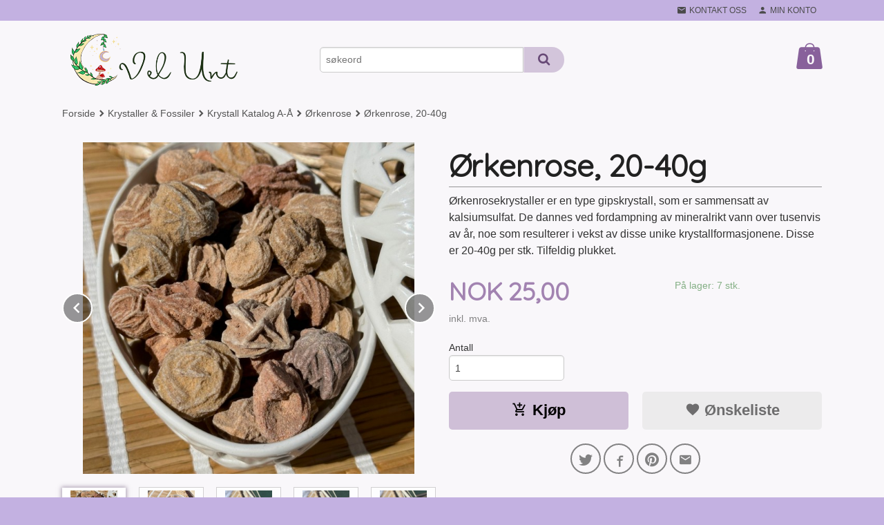

--- FILE ---
content_type: text/html
request_url: https://velunt.no/produkt/krystaller/alle-krystaller-a-a/orkenrose/orkenrose
body_size: 21558
content:
<!DOCTYPE html>

<!--[if IE 7]>    <html class="lt-ie10 lt-ie9 lt-ie8 ie7 no-js flyout_menu" lang="no"> <![endif]-->
<!--[if IE 8]>    <html class="lt-ie10 lt-ie9 ie8 no-js flyout_menu" lang="no"> <![endif]-->
<!--[if IE 9]>    <html class="lt-ie10 ie9 no-js flyout_menu" lang="no"> <![endif]-->
<!--[if (gt IE 9)|!(IE)]><!--> <html class="no-js flyout_menu" lang="no"> <!--<![endif]-->

<head prefix="og: http://ogp.me/ns# fb: http://ogp.me/ns/fb# product: http://ogp.me/ns/product#">
    <meta http-equiv="Content-Type" content="text/html; charset=UTF-8">
    <meta http-equiv="X-UA-Compatible" content="IE=edge">
    
                    <title>Ørkenrose, 20-40g | Alle fortjener å unne seg noe, finn dine magiske skatter i dag! Krystaller, Røkelse & Personaliserte Produkter.</title>
        

    <meta name="description" content="Ørkenrosekrystaller er en type gipskrystall, som er sammensatt av kalsiumsulfat. De dannes ved fordampning av mineralrikt vann over tusenvis av år, noe som resulterer i vekst av disse unike krystallformasjonene. Disse er 20-40g per stk. Tilfeldig plukket.">

    <meta name="keywords" content="">

<meta name="csrf-token" content="RK85w12kPATaSlhOIjmkXW059r5hiuZjI1DaAI7D">    <link rel="shortcut icon" href="/favicon.ico">
    <meta property="og:title" content="Ørkenrose, 20-40g">
<meta property="og:type" content="product">

<meta property="og:image" content="https://velunt.no/assets/img/630/630/bilder_nettbutikk/d161099c0d75374d9198af339a76bc3c-image.jpeg">

    <meta property="og:image:width" content="630">
    <meta property="og:image:height" content="630">

<meta property="og:description" content="Ørkenrosekrystaller er en type gipskrystall, som er sammensatt av kalsiumsulfat. De dannes ved fordampning av mineralrikt vann over tusenvis av år, noe som resulterer i vekst av disse unike krystallformasjonene. Disse er 20-40g per stk. Tilfeldig plukket.">


<meta property="product:price:amount" content="25.00"> 
<meta property="product:price:currency" content="NOK">

    <meta property="product:category" content="Ørkenrose">
    <meta property="product-category-link" content="https://velunt.no/butikk/krystaller/alle-krystaller-a-a/orkenrose">

<meta property="product:availability" content="instock">



<meta property="og:url" content="https://velunt.no/produkt/krystaller/alle-krystaller-a-a/orkenrose/orkenrose">
<meta property="og:site_name" content="Alle fortjener å unne seg noe, finn dine magiske skatter i dag! Krystaller, Røkelse & Personaliserte Produkter.">
<meta property="og:locale" content="nb_NO"><!-- Pioneer scripts & style -->
<meta name="viewport" content="width=device-width, initial-scale=1.0, minimum-scale=1">
<!-- Android Lollipop theme support: http://updates.html5rocks.com/2014/11/Support-for-theme-color-in-Chrome-39-for-Android -->
<meta name="theme-color" content="#F9F7FA">

<link href="/assets/themes/zenith/css/styles.compiled.css?ver=1764572870" rel="preload" as="style">
<link href="/assets/themes/zenith/css/styles.compiled.css?ver=1764572870" rel="stylesheet" type="text/css">


<script type="text/javascript" src="/assets/js/modernizr.min-dev.js"></script>
<script>
    window.FEATURES = (function() {
        var list = {"24ai":1,"24chat":1,"24marketing":1,"24nb":1,"8":1,"api":1,"blog":1,"boxpacker":1,"criteo":1,"discount":1,"dropshipping":1,"email_redesign":1,"facebook_dpa":1,"facebook_product_catalog":1,"fiken":1,"frontendfaq":1,"giftcard":1,"google_analytics_4":1,"google_shopping":1,"localization":1,"mailmojo":1,"mega_menu":1,"modal_cart":1,"modal_cart_free_shipping_reminder":1,"modal_cart_products":1,"newsletter":1,"om2_multihandling":1,"pickuppoints":1,"popup_module":1,"printnode":1,"product_image_slider":1,"product_management_2":1,"product_management_2_customize_layout":1,"product_sorting":1,"slider":1,"snapchat":1,"stock_reminders":1,"text":1,"thumb_attribute_connection":1,"tripletex":1,"two":1,"two_search_api":1,"update_price_on_attribute_change":1,"users":1,"vipps_express":1,"webshop":1};

        return {
            get: function(name) { return name in list; }
        };
    })();

    if (window.FEATURES.get('facebook_dpa')) {
                facebook_dpa_id = "778692676460270";
            }

</script>

   

<script async src="https://client.24nettbutikk.chat/embed.js" data-chat-id=""></script><script>function chat(){(window.lvchtarr=window.lvchtarr||[]).push(arguments)}</script><script>chat('placement', 'bottom-right');</script><!-- Global site tag (gtag.js) - Google Analytics -->
<script type="text/plain" data-category="analytics" async src="https://www.googletagmanager.com/gtag/js?id=G-82S7M9N0KV"></script>
<script type="text/plain" data-category="analytics">
  window.dataLayer = window.dataLayer || [];
  function gtag(){dataLayer.push(arguments);}
  gtag('js', new Date());

      gtag('config', 'G-FK3T52FXVC');
    gtag('config', 'G-82S7M9N0KV', {
      theme: 'zenith',
      activeCheckout: 'checkout'
  });
</script>

<script>
    class Item {
        product = {};

        constructor(product) {
            this.product = product;
        }

        #setItemVariant() {
            this.product.item_variant = Array.from(document.querySelectorAll('div.product__attribute'))
                ?.reduce((previousValue, currentValue, currentIndex, array) => {
                    let selectOptions = Array.from(currentValue.children[1].children[0].children);

                    if (!selectOptions.some(option => option.tagName === 'OPTGROUP')) {
                        let attribute = currentValue.children[0].children[0].innerHTML;
                        let value = selectOptions.find(attributeValue => attributeValue.selected).innerHTML;

                        return previousValue += `${attribute}: ${value}${array.length && currentIndex !== array.length - 1 ? ', ' : ''}`;
                    }
                }, '');
        }

        #attachEventListeners() {
            document.querySelectorAll('select.js-attribute').forEach(selector => selector.addEventListener('change', () => this.#setItemVariant()));

            const buyProductButton = document.querySelector('button.js-product__buy-button');

            if (buyProductButton) {
                buyProductButton.addEventListener('click', () => {
                    gtag('event', 'add_to_cart', {
                        currency: 'NOK',
                        value: this.product.value,
                        items: [{ ...this.product, quantity: parseInt(document.getElementById('buy_count').value) }]
                    });
                });
            }

            const buyBundleButton = document.querySelector('button.js-bundle__buy-button');

            if (buyBundleButton) {
                buyBundleButton.addEventListener('click', () => {
                    gtag('event', 'add_to_cart', {
                        currency: 'NOK',
                        value: this.product.value,
                        items: [this.product]
                    });
                });
            }

            const wishListButton = document.querySelector('.product__wishlist-button:not(.disabled)');

            if (wishListButton) {
                wishListButton.addEventListener('click', () => {
                    gtag('event', 'add_to_wishlist', {
                        currency: 'NOK',
                        value: this.product.value,
                        items: [{ ...this.product, quantity: parseInt(document.getElementById('buy_count').value) }],
                    });
                });
            }
        }

        async initialize() {
            await this.#setItemVariant();
            this.#attachEventListeners();

            gtag('event', 'view_item', {
                currency: 'NOK',
                value: this.product.value,
                items: [this.product]
            });
        }
    }
</script>
<!-- Google Analytics -->
<script type="text/plain" data-category="analytics">

    (function (i, s, o, g, r, a, m) {
        i['GoogleAnalyticsObject'] = r;
        i[r] = i[r] || function () {
            (i[r].q = i[r].q || []).push(arguments)
        }, i[r].l = 1 * new Date();
        a = s.createElement(o),
            m = s.getElementsByTagName(o)[0];
        a.async = 1;
        a.src = g;
        m.parentNode.insertBefore(a, m)
    })(window, document, 'script', '//www.google-analytics.com/analytics.js', 'ga');

    
    ga('create', 'UA-24343184-8', 'auto', '24nb');

        ga('24nb.send', 'pageview');

    
    
</script>
<div id="sincos-sc"></div>

<script>
    window.SERVER_DATA={"checkoutUrl":"checkout","cartFullHeight":1,"languageId":"1","currency":"NOK","usesFreeShippingReminder":false,"freeShippingCutoff":"1000","useProductUpSell":true,"googleAnalytics4Enabled":true};
</script>
<script src="/js/slider-cart.js?v=b2cf874253b7a8c1bbe7f2dbd336acbb" type="text/javascript"></script>
<!-- LISTAGRAM.COM EMBED CODE --><script> (function() { var s = document.createElement('script'); s.async = true; s.src = 'https://cdn.listagram.com/static/api/listagram.js'; document.body.appendChild(s); window.LISTAGRAM_CFG = { 'token': '89a87516-09eb-4b0b-adf5-1e8634d800f2', 'base_media': 'https://cdn.listagram.com/media/', 'base_static': 'https://cdn.listagram.com/static/', 'base_api': 'https://www.listagram.com/api/', }; }()); </script><!-- END OF LISTAGRAM.COM -->

<!-- Facebook Domain Verification -->
<meta name="facebook-domain-verification" content="1newljrbam7kl8z3n5i1jzcqcf1tqy" />
<!-- End of Facebook Domain Verification -->
<link rel="stylesheet" href="/css/cookie_consent.css">
<script defer src="/js/cookie_consent.js"></script>
<script>
    window.dataLayer = window.dataLayer || [];
    function gtag(){dataLayer.push(arguments);}

    // Set default consent to 'denied' as a placeholder
    // Determine actual values based on your own requirements
    gtag('consent', 'default', {
        'ad_storage': 'denied',
        'ad_user_data': 'denied',
        'ad_personalization': 'denied',
        'analytics_storage': 'denied',
        'url_passthrough': 'denied'
    });

</script>

<script>

    window.addEventListener('load', function(){

        CookieConsent.run({
            cookie: {
                name: 'cookie_consent_cookie',
                domain: window.location.hostname,
                path: '/',
                expiresAfterDays: 30,
                sameSite: 'Lax'
            },
            disablePageInteraction: false,
            guiOptions: {
                consentModal: {
                    layout: 'box inline',
                    position: 'bottom right',
                    equalWeightButtons: false,
                }
            },
            categories: {
                necessary: {
                    enabled: true,
                    readonly: true,
                },
                analytics: {},
                targeting: {}
            },
            language: {
                default: 'no',
                translations: {
                    no: {
                        consentModal: {
                            title: 'Vi bruker cookies!',
                            description: '<p>Vi benytter første- og tredjeparts cookies (informasjonskapsler).</p><br><br><p>Cookies bruker til: </p><br><ul style="padding-left:3px;"><li>Nødvendige funksjoner på nettsiden</li><li>Analyse og statistikk</li><li>Markedsføring som kan brukes for personlig tilpasning av annonser</li></ul><br><p>Velg “Godta alle” om du aksepterer vår bruk av cookie. Hvis du ønsker å endre på cookie-innstillingene, velg “La meg velge selv”.</p><br><p>Les mer om vår Cookie policy <a href="/side/cookies">her.</a></p>',
                            acceptAllBtn: 'Godta alle',
                            acceptNecessaryBtn: 'Godta kun nødvendige',
                            showPreferencesBtn: 'La meg velge selv',
                        },
                        preferencesModal: {
                            title: 'Innstillinger',
                            acceptAllBtn: 'Godta alle',
                            acceptNecessaryBtn: 'Godta kun nødvendige',
                            savePreferencesBtn: 'Lagre og godta innstillinger',
                            closeIconLabel: 'Lukk',
                            sections: [
                                {
                                    title: 'Bruk av cookies 📢',
                                    description: 'Vi bruker cookies for å sikre deg en optimal opplevelse i nettbutikken vår. Noen cookies er påkrevd for at nettbutikken skal fungere. Les mer om vår <a href="/side/sikkerhet_og_personvern" class="cc-link">personvernerklæring</a>.'
                                },
                                {
                                    title: 'Helt nødvendige cookies',
                                    description: 'Cookies som er helt nødvendig for at nettbutikken skal fungere. Man får ikke handlet i nettbutikken uten disse.',
                                },
                                {
                                    title: 'Cookies rundt analyse og oppsamling av statistikk',
                                    description: 'Cookie som lagrer anonym statistikk av besøkende i nettbutikken. Disse brukes av nettbutikkeier for å lære seg mer om hvem publikummet sitt er.',
                                    linkedCategory: 'analytics'
                                },
                                {
                                    title: 'Cookies rundt markedsføring og retargeting',
                                    description: 'Cookies som samler informasjon om din bruk av nettsiden slik at markedsføring kan tilpasses deg.',
                                    linkedCategory: 'targeting'
                                },
                                {
                                    title: 'Mer informasjon',
                                    description: 'Ved spørsmål om vår policy rundt cookies og dine valg, ta gjerne kontakt med oss på <a href="mailto:ordre@velunt.no">ordre@velunt.no</a>.'
                                }
                            ]
                        }
                    }
                }
            }
        });
    });
</script>

<script type="text/plain" data-category="targeting">
    window.dataLayer = window.dataLayer || [];
    function gtag(){ dataLayer.push(arguments); }
    gtag('consent', 'update', {
        'ad_storage': 'granted',
        'ad_user_data': 'granted',
        'ad_personalization': 'granted'
    });
</script>

<script type="text/plain" data-category="analytics">
    window.dataLayer = window.dataLayer || [];
    function gtag(){ dataLayer.push(arguments); }
    gtag('consent', 'update', {
        'analytics_storage': 'granted',
        'url_passthrough': 'granted'
    });
</script>

        </head>

<body class="">

    <a href="#main-content" class="sr-only">Gå til innholdet</a>

<div id="outer-wrap">
    <div id="inner-wrap" class="content-wrapper">
        
                                <header id="top" role="banner" class="header-row">
    <nav id="utils-nav" class="top-bg hide-for-print">
    <div class="row">
        <div class="small-7 medium-5 large-4 columns">

            
        </div>

        <div class="small-5 medium-7 large-8 columns">
            <nav class="user-nav">
    <ul class="right inline-list piped-nav" id="user-nav">

        <li class="hide-for-large-up ">
                            <a href="/search" class="neutral-link js-toggle-visibility search-toggler" data-toggle="#hidden-search-wrapper">
                    <i class="icon icon-search"></i><span class="hide-for-small">Søk</span>
                </a>
                    </li>

        <li>
            <a href="/side/kontakt_oss" class="neutral-link">
                <i class="icon icon-mail"></i><span class="hide-for-small">Kontakt oss</span>
            </a>
        </li>

        <li>
            <a href="/konto" class="neutral-link">
                <i class="icon icon-person"></i><span class="hide-for-small">Min konto</span>
            </a>
        </li>

    </ul>
</nav>        </div>
    </div>
    <div class="row hide" id="hidden-search-wrapper">
        <div class="columns small-12 medium-6 right">
            <form action="https://velunt.no/search" accept-charset="UTF-8" method="get" class="js-product-search-form" autocomplete="off">    <div class="row collapse postfix-radius">
        <div class="small-10 columns product-search">
            
<input type="text" name="q" value="" id="search-box__input" tabindex="0" maxlength="80" class="inputfelt_sokproduktmarg" placeholder="søkeord"  />
    <input type="submit" class="search-box__submit button small primary-color-bg hidden"  value="Søk"/>


    <div class="js-product-search-results product-search-results is-hidden">
        <p class="js-product-search__no-hits product-search__no-hits is-hidden">Ingen treff</p>
        <div class="js-product-search__container product-search__container is-hidden"></div>
        <p class="js-product-search__extra-hits product-search__extra-hits is-hidden">
            <a href="#" class="themed-nav">&hellip;vis flere treff (<span class="js-product-search__num-extra-hits"></span>)</a>
        </p>
    </div>
        </div>
        <div class="small-2 columns">
            <button type="submit" tabindex="0" class="button postfix js-product-search-submit primary-color-bg"><span class="icon-search icon-large"></span></button>
        </div>
    </div>
</form>        </div>
    </div>
</nav>    <div id="logo-row" class="header-bg">
    <div class="row">
        <div class="small-6 medium-4 columns">
            <div id="logo" class="logo-wrapper">
    <a href="https://velunt.no/" class="neutral-link">

        
            <span class="vertical-pos-helper"></span><img src="/bilder_diverse/b7405ba348ad4a96770b8945e7059522b7405ba348ad4a96770b8945e7059522-image.png" alt="Din norske nettbutikk med et bredt utvalg av krystaller & mineraler, røkelse, interiør & personaliserte produkter." class="logo-img">

        
    </a>
</div>
        </div>
        <div class="small-6 medium-8 columns hide-for-print">
            <div class="row header-functions">
                
                <div id="extra-nav-large" class="large-6 columns show-for-large-up">

                        <ul class="inline-list piped-nav no-separator left" id="contact-nav">
                    <li>&nbsp;</li>
            </ul>                    
                    <form action="https://velunt.no/search" accept-charset="UTF-8" method="get" class="js-product-search-form" autocomplete="off">    <div class="row collapse postfix-radius">
        <div class="small-10 columns product-search">
            
<input type="text" name="q" value="" id="search-box__input" tabindex="0" maxlength="80" class="inputfelt_sokproduktmarg" placeholder="søkeord"  />
    <input type="submit" class="search-box__submit button small primary-color-bg hidden"  value="Søk"/>


    <div class="js-product-search-results product-search-results is-hidden">
        <p class="js-product-search__no-hits product-search__no-hits is-hidden">Ingen treff</p>
        <div class="js-product-search__container product-search__container is-hidden"></div>
        <p class="js-product-search__extra-hits product-search__extra-hits is-hidden">
            <a href="#" class="themed-nav">&hellip;vis flere treff (<span class="js-product-search__num-extra-hits"></span>)</a>
        </p>
    </div>
        </div>
        <div class="small-2 columns">
            <button type="submit" tabindex="0" class="button postfix js-product-search-submit primary-color-bg"><span class="icon-search icon-large"></span></button>
        </div>
    </div>
</form>                </div>

                <div class="small-12 large-6 columns">
                    <div class="menu-button hide-for-large-up right">
                    	<a id="nav-open-btn" href="#nav"><i class="icon-menu icon-large"></i></a>
                    </div>
                    <div class="cart-and-checkout right ">
    <a href="https://velunt.no/kasse" class="neutral-link cart-button cart-button--empty">
        <span class="cart-button__sum">0,00</span>
        <span class="cart-button__currency">NOK</span>
        <i class="icon-shopping-bag cart-button__icon icon-xxlarge"></i><span class="cart-button__text">Handlevogn</span>
        <span class="cart-button__quantity">0</span>
    </a>

    <a href="https://velunt.no/kasse" class="button show-for-medium-up checkout-button call-to-action-color-bg">Kasse <i class="icon-chevron-right cart-icon icon-large"></i></a>
</div>                </div>

            </div>
        </div>
    </div>
</div></header>

<nav id="nav" class="navigation-bg main-nav nav-offcanvas js-arrow-key-nav hide-for-print" role="navigation">
    <div class="block row">
        <div class="columns"> 
            <h2 class="block-title nav-offcanvas__title">Produkter</h2>
            
            <ul id="main-menu" class="sm main-nav__list level-0" data-mer="Mer">
<li class="main-nav__item level-0"><a class="main-nav__frontpage-link" href="https://www.velunt.no">Forside</a></li><li class="main-nav__item level-0"><a href="/butikk/nyheter-krystaller-interior" >NYHETER</a></li><li class="main-nav__item selected parent level-0"><a href="/butikk/krystaller" >Krystaller & Fossiler</a><ul class="main-nav__submenu active level-1" data-mer="Mer">
<li class="main-nav__item selected_sibl level-1"><a href="/butikk/krystaller/alle-krystaller" >Alle Krystaller</a></li><li class="main-nav__item selected selected_sibl parent level-1"><a href="/butikk/krystaller/alle-krystaller-a-a" >Krystall Katalog A-Å</a><ul class="main-nav__submenu active level-2" data-mer="Mer">
<li class="main-nav__item selected_sibl level-2"><a href="/butikk/krystaller/alle-krystaller-a-a/agate" >Agat (flere)</a></li><li class="main-nav__item selected_sibl level-2"><a href="/butikk/krystaller/alle-krystaller-a-a/amethyst" >Ametyst</a></li><li class="main-nav__item selected_sibl level-2"><a href="/butikk/krystaller/alle-krystaller-a-a/amazonite" >Amasonitt</a></li><li class="main-nav__item selected_sibl level-2"><a href="/butikk/krystaller/alle-krystaller-a-a/akvamarin" >Akvamarin</a></li><li class="main-nav__item selected_sibl level-2"><a href="/butikk/krystaller/alle-krystaller-a-a/apatite" >Apatitt</a></li><li class="main-nav__item selected_sibl level-2"><a href="/butikk/krystaller/alle-krystaller-a-a/aventurine" >Aventurin</a></li><li class="main-nav__item selected_sibl level-2"><a href="/butikk/krystaller/alle-krystaller-a-a/apophylitt" >Apofylitt</a></li><li class="main-nav__item selected_sibl level-2"><a href="/butikk/krystaller/alle-krystaller-a-a/angelitt" >Angelitt</a></li><li class="main-nav__item selected_sibl level-2"><a href="/butikk/krystaller/alle-krystaller-a-a/afghanitt" >Afghanitt</a></li><li class="main-nav__item selected_sibl level-2"><a href="/butikk/krystaller/alle-krystaller-a-a/astrofylitt-firework" >Arfvedsonitt</a></li><li class="main-nav__item selected_sibl level-2"><a href="/butikk/krystaller/alle-krystaller-a-a/aragonitt" >Aragonitt</a></li><li class="main-nav__item selected_sibl level-2"><a href="/butikk/krystaller/alle-krystaller-a-a/cherry-blossom-agate" >Blomster Agat</a></li><li class="main-nav__item selected_sibl level-2"><a href="/butikk/krystaller/alle-krystaller-a-a/bloodstone" >Blodstein</a></li><li class="main-nav__item selected_sibl level-2"><a href="/butikk/krystaller/alle-krystaller-a-a/bumblebee-jaspis" >Bumble Bee Jaspis</a></li><li class="main-nav__item selected_sibl level-2"><a href="/butikk/krystaller/alle-krystaller-a-a/bronsitt" >Bronsitt</a></li><li class="main-nav__item selected_sibl level-2"><a href="/butikk/krystaller/alle-krystaller-a-a/citrine" >Citrin</a></li><li class="main-nav__item selected_sibl level-2"><a href="/butikk/krystaller/alle-krystaller-a-a/charoitt" >Charoitt</a></li><li class="main-nav__item selected_sibl level-2"><a href="/butikk/krystaller/alle-krystaller-a-a/dumortieritt" >Dumortieritt</a></li><li class="main-nav__item selected_sibl level-2"><a href="/butikk/krystaller/alle-krystaller-a-a/dendrit-jaspis-bilde-jaspis" >Dendrit Jaspis/Bilde Jaspis</a></li><li class="main-nav__item selected_sibl level-2"><a href="/butikk/krystaller/alle-krystaller-a-a/falkoye" >Falkøye</a></li><li class="main-nav__item selected_sibl level-2"><a href="/butikk/krystaller/alle-krystaller-a-a/fluorite" >Fluoritt</a></li><li class="main-nav__item selected_sibl level-2"><a href="/butikk/krystaller/alle-krystaller-a-a/fosfosideritt" >Fosfosideritt</a></li><li class="main-nav__item selected_sibl level-2"><a href="/butikk/krystaller/alle-krystaller-a-a/forsteinet-tre" >Forsteinet Tre</a></li><li class="main-nav__item selected_sibl level-2"><a href="/butikk/krystaller/alle-krystaller-a-a/girasol" >Girasol</a></li><li class="main-nav__item selected_sibl level-2"><a href="/butikk/krystaller/alle-krystaller-a-a/garnet" >Granat</a></li><li class="main-nav__item selected_sibl level-2"><a href="/butikk/krystaller/alle-krystaller-a-a/howlite" >Hovelitt</a></li><li class="main-nav__item selected_sibl level-2"><a href="/butikk/krystaller/alle-krystaller-a-a/hematitt" >Hematitt</a></li><li class="main-nav__item selected_sibl level-2"><a href="/butikk/krystaller/alle-krystaller-a-a/himalaya-salt-stein" >Himalaya Salt Stein</a></li><li class="main-nav__item selected_sibl level-2"><a href="/butikk/krystaller/alle-krystaller-a-a/iolitt-cordierite" >Iolitt/Cordierite</a></li><li class="main-nav__item selected_sibl level-2"><a href="/butikk/krystaller/alle-krystaller-a-a/jade" >Jade</a></li><li class="main-nav__item selected_sibl level-2"><a href="/butikk/krystaller/alle-krystaller-a-a/jasper" >Jaspis (flere)</a></li><li class="main-nav__item selected_sibl level-2"><a href="/butikk/krystaller/alle-krystaller-a-a/calcite" >Kalsitt (flere)</a></li><li class="main-nav__item selected_sibl level-2"><a href="/butikk/krystaller/alle-krystaller-a-a/calligraphy-elephant-skin" >Kalligrafi Stein</a></li><li class="main-nav__item selected_sibl level-2"><a href="/butikk/krystaller/alle-krystaller-a-a/kalsedon" >Kalsedon</a></li><li class="main-nav__item selected_sibl level-2"><a href="/butikk/krystaller/alle-krystaller-a-a/carnelian" >Karneol</a></li><li class="main-nav__item selected_sibl level-2"><a href="/butikk/krystaller/alle-krystaller-a-a/kambaba-stone" >Kambaba Jaspis</a></li><li class="main-nav__item selected_sibl level-2"><a href="/butikk/krystaller/alle-krystaller-a-a/quartz" >Kvarts (flere)</a></li><li class="main-nav__item selected_sibl level-2"><a href="/butikk/krystaller/alle-krystaller-a-a/kunzitt" >Kunzitt</a></li><li class="main-nav__item selected_sibl level-2"><a href="/butikk/krystaller/alle-krystaller-a-a/krysokolla-chrysocolla" >Krysokolla/Chrysocolla</a></li><li class="main-nav__item selected_sibl level-2"><a href="/butikk/krystaller/alle-krystaller-a-a/kyanitt" >Kyanitt</a></li><li class="main-nav__item selected_sibl level-2"><a href="/butikk/krystaller/alle-krystaller-a-a/k2" >K2</a></li><li class="main-nav__item selected_sibl level-2"><a href="/butikk/krystaller/alle-krystaller-a-a/larimar" >Larimar</a></li><li class="main-nav__item selected_sibl level-2"><a href="/butikk/krystaller/alle-krystaller-a-a/labradorite" >Labradoritt</a></li><li class="main-nav__item selected_sibl level-2"><a href="/butikk/krystaller/alle-krystaller-a-a/lapis-lazuli" >Lapis Lazuli</a></li><li class="main-nav__item selected_sibl level-2"><a href="/butikk/krystaller/alle-krystaller-a-a/larvikitt" >Larvikitt</a></li><li class="main-nav__item selected_sibl level-2"><a href="/butikk/krystaller/alle-krystaller-a-a/lavastein" >Lavastein</a></li><li class="main-nav__item selected_sibl level-2"><a href="/butikk/krystaller/alle-krystaller-a-a/lepidolite" >Lepidolitt</a></li><li class="main-nav__item selected_sibl level-2"><a href="/butikk/krystaller/alle-krystaller-a-a/libyan-tektitt" >Libyan Tektitt</a></li><li class="main-nav__item selected_sibl level-2"><a href="/butikk/krystaller/alle-krystaller-a-a/malachite" >Malakitt</a></li><li class="main-nav__item selected_sibl level-2"><a href="/butikk/krystaller/alle-krystaller-a-a/moss-agate" >Mose Agat</a></li><li class="main-nav__item selected_sibl level-2"><a href="/butikk/krystaller/alle-krystaller-a-a/mokait" >Mokait Jaspis</a></li><li class="main-nav__item selected_sibl level-2"><a href="/butikk/krystaller/alle-krystaller-a-a/money-agate" >Money Agate</a></li><li class="main-nav__item selected_sibl level-2"><a href="/butikk/krystaller/alle-krystaller-a-a/morganitt" >Morganitt</a></li><li class="main-nav__item selected_sibl level-2"><a href="/butikk/krystaller/alle-krystaller-a-a/muskovitt-mica" >Muskovitt Mica</a></li><li class="main-nav__item selected_sibl level-2"><a href="/butikk/krystaller/alle-krystaller-a-a/moonstone" >Månestein</a></li><li class="main-nav__item selected_sibl level-2"><a href="/butikk/krystaller/alle-krystaller-a-a/obsidian" >Obsidian</a></li><li class="main-nav__item selected_sibl level-2"><a href="/butikk/krystaller/alle-krystaller-a-a/onyx" >Onyx</a></li><li class="main-nav__item selected_sibl level-2"><a href="/butikk/krystaller/alle-krystaller-a-a/okseoye" >Okseøye [Rød Tigerøye]</a></li><li class="main-nav__item selected_sibl level-2"><a href="/butikk/krystaller/alle-krystaller-a-a/opal" >Opal (flere)</a></li><li class="main-nav__item selected_sibl level-2"><a href="/butikk/krystaller/alle-krystaller-a-a/opalite" >Opalitt</a></li><li class="main-nav__item selected_sibl level-2"><a href="/butikk/krystaller/alle-krystaller-a-a/orca" >Orca Agat</a></li><li class="main-nav__item selected_sibl level-2"><a href="/butikk/krystaller/alle-krystaller-a-a/prehnite" >Prehnitt</a></li><li class="main-nav__item selected_sibl level-2"><a href="/butikk/krystaller/alle-krystaller-a-a/peridot" >Peridot</a></li><li class="main-nav__item selected_sibl level-2"><a href="/butikk/krystaller/alle-krystaller-a-a/pyritt" >Pyritt</a></li><li class="main-nav__item selected_sibl level-2"><a href="/butikk/krystaller/alle-krystaller-a-a/prasiolitt" >Prasiolitt</a></li><li class="main-nav__item selected_sibl level-2"><a href="/butikk/krystaller/alle-krystaller-a-a/que-sera-vulkanitt" >Que Sera</a></li><li class="main-nav__item selected_sibl level-2"><a href="/butikk/krystaller/alle-krystaller-a-a/rhodolite" >Rhodonitt</a></li><li class="main-nav__item selected_sibl level-2"><a href="/butikk/krystaller/alle-krystaller-a-a/rhodochrositt" >Rhodokrositt</a></li><li class="main-nav__item selected_sibl level-2"><a href="/butikk/krystaller/alle-krystaller-a-a/ruby" >Rubin</a></li><li class="main-nav__item selected_sibl level-2"><a href="/butikk/krystaller/alle-krystaller-a-a/rosa-agat-ny" >Rosa Agat [Sukkerspinn Agat]</a></li><li class="main-nav__item selected_sibl level-2"><a href="/butikk/krystaller/alle-krystaller-a-a/sardonyx" >Sardonyx</a></li><li class="main-nav__item selected_sibl level-2"><a href="/butikk/krystaller/alle-krystaller-a-a/selenite" >Selenitt</a></li><li class="main-nav__item selected_sibl level-2"><a href="/butikk/krystaller/alle-krystaller-a-a/septarian" >Septarian [Drage Stein]</a></li><li class="main-nav__item selected_sibl level-2"><a href="/butikk/krystaller/alle-krystaller-a-a/serafinitt" >Serafinitt</a></li><li class="main-nav__item selected_sibl level-2"><a href="/butikk/krystaller/alle-krystaller-a-a/serpentine" >Serpentin</a></li><li class="main-nav__item selected_sibl level-2"><a href="/butikk/krystaller/alle-krystaller-a-a/shungitt" >Shungitt</a></li><li class="main-nav__item selected_sibl level-2"><a href="/butikk/krystaller/alle-krystaller-a-a/sodalite" >Sodalitt</a></li><li class="main-nav__item selected_sibl level-2"><a href="/butikk/krystaller/alle-krystaller-a-a/sunstone" >Solstein</a></li><li class="main-nav__item selected_sibl level-2"><a href="/butikk/krystaller/alle-krystaller-a-a/sandstone" >Stjernestein</a></li><li class="main-nav__item selected_sibl level-2"><a href="/butikk/krystaller/alle-krystaller-a-a/stromatolitt" >Stromatolitt</a></li><li class="main-nav__item selected_sibl level-2"><a href="/butikk/krystaller/alle-krystaller-a-a/shattukitt" >Shattukitt</a></li><li class="main-nav__item selected_sibl level-2"><a href="/butikk/krystaller/alle-krystaller-a-a/trolleitt" >Trolleitt</a></li><li class="main-nav__item selected_sibl level-2"><a href="/butikk/krystaller/alle-krystaller-a-a/tourmaline" >Turmalin</a></li><li class="main-nav__item selected_sibl level-2"><a href="/butikk/krystaller/alle-krystaller-a-a/tiger-s-eye" >Tigerøye</a></li><li class="main-nav__item selected_sibl level-2"><a href="/butikk/krystaller/alle-krystaller-a-a/tre-agat" >Tre Agat</a></li><li class="main-nav__item selected_sibl level-2"><a href="/butikk/krystaller/alle-krystaller-a-a/unakitt" >Unakitt</a></li><li class="main-nav__item selected_sibl level-2"><a href="/butikk/krystaller/alle-krystaller-a-a/yooperlite" >Yooperlitt</a></li><li class="main-nav__item selected_sibl level-2"><a href="/butikk/krystaller/alle-krystaller-a-a/zoisitt" >Zoisitt</a></li><li class="main-nav__item current selected_sibl level-2"><a href="/butikk/krystaller/alle-krystaller-a-a/orkenrose" >Ørkenrose</a></li><li class="main-nav__item selected_sibl level-2"><a href="/butikk/krystaller/alle-krystaller-a-a/krystalliserte-koraller" >Krystalliserte Koraller</a></li><li class="main-nav__item selected_sibl level-2"><a href="/butikk/krystaller/alle-krystaller-a-a/skolesitt" >Skolesitt</a></li><li class="main-nav__item selected_sibl level-2"><a href="/butikk/krystaller/alle-krystaller-a-a/lazuritt" >Lazuritt</a></li></ul>
</li><li class="main-nav__item selected_sibl parent level-1"><a href="/butikk/krystaller/fossiler-andre-steiner" >Fossiler & Andre steiner</a><ul class="main-nav__submenu level-2" data-mer="Mer">
<li class="main-nav__item level-2"><a href="/butikk/krystaller/fossiler-andre-steiner/alle-fossiler-skjell" >Alle Fossiler & Skjell</a></li><li class="main-nav__item level-2"><a href="/butikk/krystaller/fossiler-andre-steiner/skjell-perler" >Skjell & Perler</a></li><li class="main-nav__item level-2"><a href="/butikk/krystaller/fossiler-andre-steiner/forsteinet-tre-2" >Forsteinet /Krystallisert Tre</a></li><li class="main-nav__item level-2"><a href="/butikk/krystaller/fossiler-andre-steiner/andre-steiner" >Andre steiner</a></li><li class="main-nav__item level-2"><a href="/butikk/krystaller/fossiler-andre-steiner/fossiler" >Fossiler</a></li></ul>
</li><li class="main-nav__item selected_sibl level-1"><a href="/butikk/krystaller/tilbehor-1" >Tilbehør Til Krystaller</a></li><li class="main-nav__item selected_sibl level-1"><a href="/butikk/krystaller/mystery-box" >Mystery Box & Intuisjonspakker</a></li><li class="main-nav__item selected_sibl level-1"><a href="/butikk/krystaller/tumbles-trummlet-steiner" >Tromlet & Chips</a></li><li class="main-nav__item selected_sibl level-1"><a href="/butikk/krystaller/towers-tarn" >Krystalltårn</a></li><li class="main-nav__item selected_sibl level-1"><a href="/butikk/krystaller/spheres-kuler" >Krystallkuler</a></li><li class="main-nav__item selected_sibl level-1"><a href="/butikk/krystaller/statement-krystaller" >Statement Krystaller</a></li><li class="main-nav__item selected_sibl level-1"><a href="/butikk/krystaller/carvings" >Krystall Utskjæringer</a></li><li class="main-nav__item selected_sibl level-1"><a href="/butikk/krystaller/smykker-armband" >Krystall Smykker, Armbånd & Ringer</a></li><li class="main-nav__item selected_sibl level-1"><a href="/butikk/krystaller/mini-figurer" >Mini Figurer</a></li><li class="main-nav__item selected_sibl level-1"><a href="/butikk/krystaller/forsteinet-tre-1" >Forsteinet Tre - Petrified Wood</a></li><li class="main-nav__item selected_sibl level-1"><a href="/butikk/krystaller/ra-naturlig" >Råsteiner</a></li><li class="main-nav__item selected_sibl level-1"><a href="/butikk/krystaller/krystallhjerter" >Krystallhjerter </a></li><li class="main-nav__item selected_sibl level-1"><a href="/butikk/krystaller/palmstones-handstein" >Håndsteiner</a></li><li class="main-nav__item selected_sibl level-1"><a href="/butikk/krystaller/worrystones" >Lommestein</a></li><li class="main-nav__item selected_sibl level-1"><a href="/butikk/krystaller/krystallchips" >Krystallchips</a></li><li class="main-nav__item selected_sibl level-1"><a href="/butikk/krystaller/mushrooms-sopper" >Krystall Sopper</a></li><li class="main-nav__item selected_sibl level-1"><a href="/butikk/krystaller/krystallmaner-stjerner" >Krystallmåner & Stjerner</a></li><li class="main-nav__item selected_sibl level-1"><a href="/butikk/krystaller/skjell" >Skjell</a></li><li class="main-nav__item selected_sibl level-1"><a href="/butikk/krystaller/flammer" >Krystall Flammer</a></li><li class="main-nav__item selected_sibl level-1"><a href="/butikk/krystaller/skiver" >Krystall Skiver</a></li><li class="main-nav__item selected_sibl level-1"><a href="/butikk/krystaller/vel-unt-s-scoop" >Vel Unt's Scoop</a></li><li class="main-nav__item selected_sibl level-1"><a href="/butikk/krystaller/freeforms-naturlig-form" >Freeform</a></li><li class="main-nav__item selected_sibl level-1"><a href="/butikk/krystaller/hedgehogs-pinnsvin" >Groots</a></li><li class="main-nav__item selected_sibl level-1"><a href="/butikk/krystaller/shiva" >Shiva</a></li><li class="main-nav__item selected_sibl level-1"><a href="/butikk/krystaller/krystall-egg" >Krystall Egg</a></li><li class="main-nav__item selected_sibl level-1"><a href="/butikk/krystaller/bismut" >Vismut/Bismuth</a></li><li class="main-nav__item selected_sibl level-1"><a href="/butikk/krystaller/krystallpakker" >Krystallpakker</a></li><li class="main-nav__item selected_sibl level-1"><a href="/butikk/krystaller/nedpriset-pga-skade" >Nedpriset pga sår ♡</a></li><li class="main-nav__item selected_sibl level-1"><a href="/butikk/krystaller/bestillinger" >Bestillinger</a></li><li class="main-nav__item selected_sibl level-1"><a href="/butikk/krystaller/krystallperler-til-diy" >Krystallperler til DIY</a></li></ul>
</li><li class="main-nav__item parent level-0"><a href="/butikk/rokelse-tilbehor" >Røkelse, Salvie & Urter</a><ul class="main-nav__submenu level-1" data-mer="Mer">
<li class="main-nav__item level-1"><a href="/butikk/rokelse-tilbehor/vel-unt-s-hekseapotek" >Vel Unt's Drømmehage - Urter & Blomster</a></li><li class="main-nav__item level-1"><a href="/butikk/rokelse-tilbehor/rokelse" >Røkelsespinner & Kjegler</a></li><li class="main-nav__item level-1"><a href="/butikk/rokelse-tilbehor/tilbehor" >Røkelse Tilbehør</a></li><li class="main-nav__item level-1"><a href="/butikk/rokelse-tilbehor/sage" >Salvie</a></li><li class="main-nav__item level-1"><a href="/butikk/rokelse-tilbehor/palo-santo" >Palo Santo </a></li><li class="main-nav__item level-1"><a href="/butikk/rokelse-tilbehor/urter-diverse" >Urter & Diverse ♥NY♥</a></li></ul>
</li><li class="main-nav__item level-0"><a href="/butikk/the-witchy-corner" >The Witchy Corner</a></li><li class="main-nav__item parent level-0"><a href="/butikk/interior" >Hjem & Diverse</a><ul class="main-nav__submenu level-1" data-mer="Mer">
<li class="main-nav__item level-1"><a href="/butikk/interior/tarot-orakel-kort" >Orakel/Tarot & Affirmasjons kort</a></li><li class="main-nav__item level-1"><a href="/butikk/interior/boker" >Bøker & Bokmerker</a></li><li class="main-nav__item parent level-1"><a href="/butikk/interior/lys" >Lys, Duft & Røkelse</a><ul class="main-nav__submenu level-2" data-mer="Mer">
<li class="main-nav__item level-2"><a href="/butikk/interior/lys/lys-1" >Duft, Holdere & Tilbehør</a></li><li class="main-nav__item level-2"><a href="/butikk/interior/lys/rokelsepinner-kjegler" >Røkelse & Sage</a></li><li class="main-nav__item level-2"><a href="/butikk/interior/lys/spell-candles" >Spell Candles/ Ritual Lys</a></li><li class="main-nav__item level-2"><a href="/butikk/interior/lys/urter" >Urter</a></li></ul>
</li><li class="main-nav__item level-1"><a href="/butikk/interior/oppbevaring" >Oppbevaring & Smykkeskrin</a></li><li class="main-nav__item level-1"><a href="/butikk/interior/krus-kopper" >Krus, Kopper & Glass</a></li><li class="main-nav__item level-1"><a href="/butikk/interior/pyntegjenstander" >Interiør</a></li><li class="main-nav__item level-1"><a href="/butikk/interior/goyale-artikler" >Diverse Gøyale Artikler</a></li><li class="main-nav__item level-1"><a href="/butikk/interior/kjokken" >Husholdning</a></li><li class="main-nav__item level-1"><a href="/butikk/interior/tekstiler" >Tekstiler</a></li><li class="main-nav__item level-1"><a href="/butikk/interior/gaveartikler-1" >Gaveartikler</a></li><li class="main-nav__item level-1"><a href="/butikk/interior/velvaere-1" >Velvære</a></li><li class="main-nav__item level-1"><a href="/butikk/interior/gjenbrukskroken-1" >Gjenbrukskroken</a></li><li class="main-nav__item level-1"><a href="/butikk/interior/luna-norte" >Luna Norte</a></li></ul>
</li><li class="main-nav__item level-0"><a href="/butikk/smykker-armband-1" >Smykker & Tilbehør</a></li><li class="main-nav__item parent level-0"><a href="/butikk/wax-melts-oljer" >Wax Melts & Oljer</a><ul class="main-nav__submenu level-1" data-mer="Mer">
<li class="main-nav__item level-1"><a href="/butikk/wax-melts-oljer/wax-melts-1" >Wax Melts</a></li><li class="main-nav__item level-1"><a href="/butikk/wax-melts-oljer/wax-melt-tilbehor" >Wax Melt Tilbehør</a></li><li class="main-nav__item level-1"><a href="/butikk/wax-melts-oljer/oljer" >Oljer</a></li><li class="main-nav__item level-1"><a href="/butikk/wax-melts-oljer/oljebrennere" >Oljebrennere & Tilbehør</a></li></ul>
</li><li class="main-nav__item level-0"><a href="/butikk/spell-candles-ritual-lys" >Spell Candles/ Ritual Lys</a></li><li class="main-nav__item level-0"><a href="/butikk/halloween" >Spooky Corner</a></li><li class="main-nav__item parent level-0"><a href="/butikk/3d-produkter" >Vel Unt's 3D Produkter</a><ul class="main-nav__submenu level-1" data-mer="Mer">
<li class="main-nav__item level-1"><a href="/butikk/3d-produkter/alle-3d-produkter" >Alle 3D Produkter </a></li><li class="main-nav__item level-1"><a href="/butikk/3d-produkter/drager" >Drager</a></li><li class="main-nav__item level-1"><a href="/butikk/3d-produkter/mini-s" >Mini's</a></li><li class="main-nav__item level-1"><a href="/butikk/3d-produkter/dyre-figurer" >Dyrefigurer</a></li><li class="main-nav__item level-1"><a href="/butikk/3d-produkter/mystical-creatures" >Creatures</a></li><li class="main-nav__item level-1"><a href="/butikk/3d-produkter/oppbevaring-2" >Oppbevaring</a></li><li class="main-nav__item level-1"><a href="/butikk/3d-produkter/fidgets" >Fidgets</a></li><li class="main-nav__item level-1"><a href="/butikk/3d-produkter/morsomme" >Morsomme </a></li><li class="main-nav__item level-1"><a href="/butikk/3d-produkter/alternativ" >3D Alternativ/Witchy</a></li><li class="main-nav__item level-1"><a href="/butikk/3d-produkter/cottage-core-vibes" >Cottage Core Vibes</a></li><li class="main-nav__item level-1"><a href="/butikk/3d-produkter/cuteness-overload" >Cuteness Overload</a></li><li class="main-nav__item level-1"><a href="/butikk/3d-produkter/3d-nokkelringer" >3D Nøkkelringer</a></li><li class="main-nav__item level-1"><a href="/butikk/3d-produkter/3d-halloween" >3D Halloween</a></li><li class="main-nav__item level-1"><a href="/butikk/3d-produkter/3d-jul" >3D Jul</a></li><li class="main-nav__item level-1"><a href="/butikk/3d-produkter/3d-valentine-s" >3D Valentine</a></li><li class="main-nav__item level-1"><a href="/butikk/3d-produkter/sittende-figurer" >Sittende figurer</a></li></ul>
</li><li class="main-nav__item parent level-0"><a href="/butikk/vel-unt-s-produkter" >Vel Unt's Tre-Produkter</a><ul class="main-nav__submenu level-1" data-mer="Mer">
<li class="main-nav__item level-1"><a href="/butikk/vel-unt-s-produkter/alle-produktene-vare" >Alle Tre Produkter</a></li><li class="main-nav__item level-1"><a href="/butikk/vel-unt-s-produkter/oppbevaring-1" >Oppbevaring i tre</a></li><li class="main-nav__item level-1"><a href="/butikk/vel-unt-s-produkter/bokmerker" >Bokmerker</a></li><li class="main-nav__item level-1"><a href="/butikk/vel-unt-s-produkter/bilde-stand" >Bilde Stand's</a></li><li class="main-nav__item level-1"><a href="/butikk/vel-unt-s-produkter/smykkefat" >Smykkefat</a></li><li class="main-nav__item level-1"><a href="/butikk/vel-unt-s-produkter/krystallholdere" >Krystallholdere</a></li><li class="main-nav__item level-1"><a href="/butikk/vel-unt-s-produkter/alternative-produkter" >Alternativ</a></li><li class="main-nav__item level-1"><a href="/butikk/vel-unt-s-produkter/skilt" >Skilt</a></li><li class="main-nav__item level-1"><a href="/butikk/vel-unt-s-produkter/pynt-interior" >Pynt/Interiør</a></li><li class="main-nav__item level-1"><a href="/butikk/vel-unt-s-produkter/viking-runer-celtic-div" >Viking, Runer, Celtic & Div</a></li><li class="main-nav__item level-1"><a href="/butikk/vel-unt-s-produkter/goyale-produkter" >Gøyale Produkter</a></li><li class="main-nav__item level-1"><a href="/butikk/vel-unt-s-produkter/litt-pa-kanten" >Humor (litt på kanten)</a></li><li class="main-nav__item level-1"><a href="/butikk/vel-unt-s-produkter/tarot-kort-holdere" >Tarot Kort & Holdere</a></li><li class="main-nav__item level-1"><a href="/butikk/vel-unt-s-produkter/personaliserte-produkter" >Personaliserte Produkter</a></li><li class="main-nav__item level-1"><a href="/butikk/vel-unt-s-produkter/3d-printing-produkter" >Alle 3D Printing Produkter</a></li></ul>
</li><li class="main-nav__item level-0"><a href="/butikk/tilbud" >TILBUD 15-70%</a></li><li class="main-nav__item level-0"><a href="/butikk/juleprodukter" >Julekroken</a></li></ul>
        </div>
    </div>

            <a class="main-nav__close-btn exit-off-canvas" id="nav-close-btn" href="#top"><i class="icon-chevron-left icon-large"></i> Lukk</a>
    </nav>                    <div class="breadcrumbs-bg">
        <div class="row">
            <div class="columns">
                <ul class="breadcrumbs" itemscope itemtype="http://schema.org/BreadcrumbList"><li class="breadcrumbs__item breadcrumbs__home"><a href="https://velunt.no/">Forside</a></li><li class="breadcrumbs__item" itemprop="itemListElement" itemscope itemtype="http://schema.org/ListItem"><a itemtype="http://schema.org/Thing" itemprop="item" href="https://velunt.no/butikk/krystaller"><span itemprop="name">Krystaller & Fossiler</span></a> <meta itemprop="position" content="1" /></li><li class="breadcrumbs__item" itemprop="itemListElement" itemscope itemtype="http://schema.org/ListItem"><a itemtype="http://schema.org/Thing" itemprop="item" href="https://velunt.no/butikk/krystaller/alle-krystaller-a-a"><span itemprop="name">Krystall Katalog A-Å</span></a> <meta itemprop="position" content="2" /></li><li class="breadcrumbs__item" itemprop="itemListElement" itemscope itemtype="http://schema.org/ListItem"><a itemtype="http://schema.org/Thing" itemprop="item" href="https://velunt.no/butikk/krystaller/alle-krystaller-a-a/orkenrose"><span itemprop="name">Ørkenrose</span></a> <meta itemprop="position" content="3" /></li><li class="breadcrumbs__item current" itemprop="itemListElement" itemscope itemtype="http://schema.org/ListItem"><span><span itemprop="name">Ørkenrose, 20-40g</span></span><meta itemtype="http://schema.org/Thing" content="https://velunt.no/produkt/krystaller/alle-krystaller-a-a/orkenrose/orkenrose" itemprop="item"><meta itemprop="position" content="4" /></li><meta itemprop="numberOfItems" content="4"><meta itemprop="itemListOrder" content="Ascending"></ul>
            </div>
        </div>
    </div>

<div id="main" class="content-bg main-content">
    <div class="row">
        <div class="columns">
            <div id="main-content" itemscope itemtype="http://schema.org/Product" tabindex="-1">
                

<article class="product">

    <div class="row">

        <form action="https://velunt.no/handlevogn/leggtil" method="post" accept-charset="utf-8" class="product__form"><input type="hidden" name="_token" value="RK85w12kPATaSlhOIjmkXW059r5hiuZjI1DaAI7D">        
<input type="hidden" name="id" value="5930" />
        
<input type="hidden" name="path" value="produkt/krystaller/alle-krystaller-a-a/orkenrose/orkenrose" />

            <div class="product__images invisible small-12 medium-6 large-6 small-centered medium-uncentered columns">
                <div class="product__main-images">
    <ul class="js-fancybox-gallery js-product-image-slider">
                    <li>
                <a class="fancybox product__main-images__link readon-icon__wrapper bx-slide"
                data-fancybox-group="prod_gallery"
                href="/assets/img/1024/1024/bilder_nettbutikk/d161099c0d75374d9198af339a76bc3c-image.jpeg"
                target="_blank"
                title=""
                tabindex="-1">
                    <img src="/assets/img/640/640/bilder_nettbutikk/d161099c0d75374d9198af339a76bc3c-image.jpeg" alt="" title="">
                    <div class="readon-icon__container">
                        <span class="vertical-pos-helper"></span><i class="icon-search readon-icon"></i>
                    </div>
                </a>
            </li>
                    <li>
                <a class="fancybox product__main-images__link readon-icon__wrapper bx-slide"
                data-fancybox-group="prod_gallery"
                href="/assets/img/1024/1024/bilder_nettbutikk/b03700b3333dcec400dfb32efd84c34c-image.jpeg"
                target="_blank"
                title=""
                tabindex="-1">
                    <img src="/assets/img/640/640/bilder_nettbutikk/b03700b3333dcec400dfb32efd84c34c-image.jpeg" alt="" title="">
                    <div class="readon-icon__container">
                        <span class="vertical-pos-helper"></span><i class="icon-search readon-icon"></i>
                    </div>
                </a>
            </li>
                    <li>
                <a class="fancybox product__main-images__link readon-icon__wrapper bx-slide"
                data-fancybox-group="prod_gallery"
                href="/assets/img/1024/1024/bilder_nettbutikk/cbb89d115bdc1bcf8889024cdad2f651-image.jpeg"
                target="_blank"
                title="ca størrelse"
                tabindex="-1">
                    <img src="/assets/img/640/640/bilder_nettbutikk/cbb89d115bdc1bcf8889024cdad2f651-image.jpeg" alt="ca størrelse" title="ca størrelse">
                    <div class="readon-icon__container">
                        <span class="vertical-pos-helper"></span><i class="icon-search readon-icon"></i>
                    </div>
                </a>
            </li>
                    <li>
                <a class="fancybox product__main-images__link readon-icon__wrapper bx-slide"
                data-fancybox-group="prod_gallery"
                href="/assets/img/1024/1024/bilder_nettbutikk/0a5de5c633efc1793a47025a80ef8223-image.jpeg"
                target="_blank"
                title=""
                tabindex="-1">
                    <img src="/assets/img/640/640/bilder_nettbutikk/0a5de5c633efc1793a47025a80ef8223-image.jpeg" alt="" title="">
                    <div class="readon-icon__container">
                        <span class="vertical-pos-helper"></span><i class="icon-search readon-icon"></i>
                    </div>
                </a>
            </li>
                    <li>
                <a class="fancybox product__main-images__link readon-icon__wrapper bx-slide"
                data-fancybox-group="prod_gallery"
                href="/assets/img/1024/1024/bilder_nettbutikk/c66b244de6c367e94be03c142fdd94fc-image.jpeg"
                target="_blank"
                title=""
                tabindex="-1">
                    <img src="/assets/img/640/640/bilder_nettbutikk/c66b244de6c367e94be03c142fdd94fc-image.jpeg" alt="" title="">
                    <div class="readon-icon__container">
                        <span class="vertical-pos-helper"></span><i class="icon-search readon-icon"></i>
                    </div>
                </a>
            </li>
            </ul>
</div>

    <div class="row hide-for-print">
        <div class="product__imagegallery__wrapper small-12 small-centered medium-uncentered columns">
            <ul class="product__imagegallery" id="js-product-image-slider-thumbs">
                                    <li class="product__imagegallery__imagewrap">
                        <a class="th" data-slide-index="0" href="">
                            <span class="vertical-pos-helper"></span><img src="/assets/img/135/135/bilder_nettbutikk/d161099c0d75374d9198af339a76bc3c-image.jpeg" alt="Ørkenrose, 20-40g thumbnail">
                                                    </a>
                    </li>
                                    <li class="product__imagegallery__imagewrap">
                        <a class="th" data-slide-index="1" href="">
                            <span class="vertical-pos-helper"></span><img src="/assets/img/135/135/bilder_nettbutikk/b03700b3333dcec400dfb32efd84c34c-image.jpeg" alt="Ørkenrose, 20-40g thumbnail">
                                                    </a>
                    </li>
                                    <li class="product__imagegallery__imagewrap">
                        <a class="th" data-slide-index="2" href="">
                            <span class="vertical-pos-helper"></span><img src="/assets/img/135/135/bilder_nettbutikk/cbb89d115bdc1bcf8889024cdad2f651-image.jpeg" alt="ca størrelse thumbnail">
                                                            <span class="hide neutral-link subtle imagegallery__thumb-title">ca størrelse</span>
                                                    </a>
                    </li>
                                    <li class="product__imagegallery__imagewrap">
                        <a class="th" data-slide-index="3" href="">
                            <span class="vertical-pos-helper"></span><img src="/assets/img/135/135/bilder_nettbutikk/0a5de5c633efc1793a47025a80ef8223-image.jpeg" alt="Ørkenrose, 20-40g thumbnail">
                                                    </a>
                    </li>
                                    <li class="product__imagegallery__imagewrap">
                        <a class="th" data-slide-index="4" href="">
                            <span class="vertical-pos-helper"></span><img src="/assets/img/135/135/bilder_nettbutikk/c66b244de6c367e94be03c142fdd94fc-image.jpeg" alt="Ørkenrose, 20-40g thumbnail">
                                                    </a>
                    </li>
                            </ul>
        </div>
    </div>
            </div>

            <div class="product__info small-12 medium-6 large-6 small-centered medium-uncentered columns">

                <h1 itemprop="name" class="product__title">Ørkenrose, 20-40g</h1>

                                
                <p class="product__ingress" itemprop="description">Ørkenrosekrystaller er en type gipskrystall, som er sammensatt av kalsiumsulfat. De dannes ved fordampning av mineralrikt vann over tusenvis av år, noe som resulterer i vekst av disse unike krystallformasjonene. Disse er 20-40g per stk. Tilfeldig plukket.</p>

                <meta itemprop="brand" content="">
                                    <meta itemprop="image" content="https://velunt.no/assets/img/630/630/bilder_nettbutikk/d161099c0d75374d9198af339a76bc3c-image.jpeg">
                                <meta itemprop="sku" content="Ørkenrose-20-40g/TilfeldigPlukk">
                <meta itemprop="gtin14" content="">
                
                <div class="row">
                                            <div class="small-12 large-7 columns">
                            <div class="offers" itemprop="offers" itemscope itemtype="http://schema.org/Offer">

    
        <span class="price primary-color-big"><span id="product-5930-price" class="sr-only visuallyhidden">Pris</span><span class="currency">NOK</span><span class="price__display" aria-labelledby="product-5930-price">25,00</span></span>

        
        
        
        <span class="vat-info">inkl. mva.</span>

        <meta itemprop="price" content="25">
<meta itemprop="priceCurrency" content="NOK">
    
<span itemprop="priceSpecification" itemscope itemtype="http://www.schema.org/PriceSpecification">
    <meta itemprop="price" content="25">
    <meta itemprop="priceCurrency" content="NOK">
    <meta itemprop="valueAddedTaxIncluded" content="true">
</span>

<!--<meta itemprop="priceValidUntil" content="">-->
<meta itemprop="url" content="https://velunt.no/produkt/krystaller/alle-krystaller-a-a/orkenrose/orkenrose">
            <link itemprop="availability" href="http://schema.org/InStock">

<meta id="stock-status-5930" data-stock="7" data-session-stock="7" content="7">
    
</div>                        </div>
                                        <div class="small-12 large-5 columns">
                        <div class="product__stockstatus">
            <span class="product__stockstatus__number">
            På lager: 7 stk.        </span><br>
    
    </div>                    </div>
                </div>
                
                
                <div class="product__attributes">
                        
<input type="hidden" name="attributt[][0]" value="" />
                        <div class="product__quantity">
        <label for="buy_count" class="product__quantity__label">Antall</label>
        <input type="number" pattern="[0-9]*" inputmode="numeric" min="1" class="product__quantity__input" data-product-id="5930" name="antall" value="1" id="buy_count" placeholder="1">
    </div>
                </div>

                    <input name="ekstra_velg" type="hidden" value='0'>
    <input name="ekstra_tekst" type="hidden" value=''>

                
                <div class="row">
                    <div class="columns small-6">
	        <button type="submit" name="button" class="button large expand product__buy-button js-product__buy-button" data-product-id="5930">
            <i class="icon-add-shopping-cart"></i>Kjøp        </button>
	</div>

                                            <div class="columns small-6 left hide-for-print">
    <a href="#" class="button large expand secondary product__wishlist-button disabled" data-success="Produktet ble lagt i ønskelisten" data-disabled-msg="Du må registrere deg eller logge inn for å bruke ønskelisten">
        <i class="icon-favorite"></i> Ønskeliste    </a>
</div>                                    </div>
                
                
            </form>                                
                
    <div class="social-buttons__headline-wrapper block__box__headline-wrapper">
        <h3 class="social-buttons__headline block__box__headline">Del dette</h3>
    </div>

    <ul class="social-buttons-list social-buttons-list--product">

                    <li class="social-button social-button--twitter">
                    <a href="https://twitter.com/intent/tweet?url=https%3A%2F%2Fvelunt.no%2Fprodukt%2Fkrystaller%2Falle-krystaller-a-a%2Forkenrose%2Forkenrose&amp;text=%C3%98rkenrose%2C+20-40g+%7C+Alle+fortjener+%C3%A5+unne+seg+noe%2C+finn+dine+magiske+skatter+i+dag%21+Krystaller%2C+R%C3%B8kelse+%26+Personaliserte+Produkter." title="Del på Twitter" class="social-button__link" target="_blank">
                        <i class="icon-twitter"></i>
                    </a>
                </li>        
                    <li class="social-button social-button--facebook">
                    <a href="https://www.facebook.com/sharer/sharer.php?u=https%3A%2F%2Fvelunt.no%2Fprodukt%2Fkrystaller%2Falle-krystaller-a-a%2Forkenrose%2Forkenrose" title="Del på Facebook" class="social-button__link" target="_blank">
                        <i class="icon-facebook"></i>
                    </a>
                </li>        
        
                    <li class="social-button social-button--pinterest">
                    <a href="https://pinterest.com/pin/create/button/?url=https%3A%2F%2Fvelunt.no%2Fprodukt%2Fkrystaller%2Falle-krystaller-a-a%2Forkenrose%2Forkenrose&amp;media=https%3A%2F%2Fvelunt.no%2Fassets%2Fimg%2F630%2F630%2Fbilder_nettbutikk%2Fd161099c0d75374d9198af339a76bc3c-image.jpeg&amp;description=%C3%98rkenrose%2C+20-40g+%7C+Alle+fortjener+%C3%A5+unne+seg+noe%2C+finn+dine+magiske+skatter+i+dag%21+Krystaller%2C+R%C3%B8kelse+%26+Personaliserte+Produkter." title="Del på Pinterest" class="social-button__link" target="_blank">
                        <i class="icon-pinterest"></i>
                    </a>
                </li>        
                    <li class="social-button social-button--mail">
                    <a href="mailto:?subject=&Oslash;rkenrose, 20-40g&amp;body=&Oslash;rkenrose, 20-40g%0A%0A&Oslash;rkenrosekrystaller er en type gipskrystall, som er sammensatt av kalsiumsulfat. De dannes ved fordampning av mineralrikt vann over tusenvis av &aring;r, noe som resulterer i vekst av disse unike krystallformasjonene. Disse er 20-40g per stk. Tilfeldig plukket.%0A%0ALes mer: https://velunt.no/produkt/krystaller/alle-krystaller-a-a/orkenrose/orkenrose" title="Del på E-post" class="social-button__link" >
                        <i class="icon-mail"></i>
                    </a>
                </li>        
    </ul>
            </div>


        <div class="product__about small-12 large-6 small-centered medium-uncentered columns">
            <div id="product-tabs" class="js-tabs">
    
                        <h4>Produktinfo</h4>
            <div><p><span style="font-family: 'book antiqua', palatino;"><strong><span style="font-size: 18pt; color: #ff6600;">&Oslash;rkenrose/Selenitt Rose/Sandrose:</span></strong></span><br /><span style="font-family: 'book antiqua', palatino; font-size: 10pt;"><strong><span style="color: #ff6600;">(Sand Rose, Sahara Rose, Rose Rock, Selenite Rose, Gypsum Rose, B<span class="c5aZPb" data-enable-toggle-animation="true" data-extra-container-classes="ZLo7Eb" data-hover-hide-delay="1000" data-hover-open-delay="500" data-send-open-event="true" data-theme="0" data-width="250" data-ved="2ahUKEwirtMq3-4WHAxUkGRAIHVz9BL0QmpgGegQIFRAD"><span class="JPfdse" data-bubble-link="" data-segment-text="baryte">aryte</span></span>&nbsp;(Barite) Rose)</span></strong></span><br /><br /><span style="font-size: 12pt;"><em><span style="color: #ff6600; font-family: 'book antiqua', palatino;">&Oslash;rkenrose &nbsp;er en type Selenitt formasjon som forekommer i saltvannsbassenger. </span></em></span><br /><span style="font-size: 12pt;"><em><span style="color: #ff6600; font-family: 'book antiqua', palatino;">&Oslash;rkenrosekrystaller er en type gipskrystall, som er sammensatt av kalsiumsulfat. </span></em></span><br /><span style="font-size: 12pt;"><em><span style="color: #ff6600; font-family: 'book antiqua', palatino;">De dannes ved fordampning av mineralrikt vann over tusenvis av &aring;r, noe som resulterer i vekst av disse unike krystallformasjonene. </span></em></span><br /><span style="font-size: 12pt;"><em><span style="color: #ff6600; font-family: 'book antiqua', palatino;">De&nbsp;er kjent for sin karakteristiske roselignende form, med lagdelte kronblader som ligner en blomst eller klynge av kronblader.</span></em></span><br /><br /><br /></p>
<p><span style="font-size: 14pt; color: #ff6600;">&hearts;Mental klarhet</span><br /><span style="font-size: 14pt; color: #ff6600;">&hearts;Indre sannhet</span><br /><span style="font-size: 14pt; color: #ff6600;">&hearts;Energirensing</span><br /><span style="font-size: 14pt; color: #ff6600;">&hearts;Rensing</span><br /><span style="font-size: 14pt; color: #ff6600;">&hearts;Velstand</span><br /><span style="font-size: 14pt; color: #ff6600;">&hearts;Intuisjon</span><br /><span style="font-size: 14pt; color: #ff6600;">&hearts;Beroligende</span><br /><span style="font-size: 14pt; color: #ff6600;">&hearts;Beskyttelse</span><br /><br /></p>
<p><span style="font-size: 14pt; color: #ff6600;">Denne unike blomsterformede krystallen kan hjelpe deg med &aring; n&oslash;ytralisere energi, slik at din indre sannhet kan &aring;penbare seg. </span><br /><span style="font-size: 14pt; color: #ff6600;">&Oslash;rkenrose, akkurat som med alle Selenitt krystallene, vil hjelpe deg &aring; oppn&aring; mental klarhet ved &aring; rense sinnet og kroppen. Den rensende naturen til &Oslash;rkenrosen vil bidra til &aring; fjerne alle energiblokkeringer.</span></p>
<p><span style="font-size: 14pt; color: #ff6600;">&Oslash;rkenrosen kan brukes i mange forskjellige &aring;ndelige praksiser, og kan brukes til &aring; helbrede mange forskjellige f&oslash;lelsesmessige og &aring;ndelige plager. Selv om disse krystallene kan bidra til &aring; forbedre din &aring;ndelige reise, er det til syvende og sist opp til deg &aring; koble deg til ditt h&oslash;yere selv og f&aring; den innsikten du s&oslash;ker.</span></p>
<p><span style="font-size: 14pt; color: #ff6600;">&nbsp;</span></p>
<p><strong><em><span style="font-size: 14pt; color: #ff6600;">For meditasjon: </span></em></strong><br /><span style="font-size: 14pt; color: #ff6600;">Energien til &Oslash;rkenrosekrystaller brukes ofte i meditasjonspraksis for &aring; hjelpe til med &aring; stille sinnet og f&aring; kontakt med h&oslash;yere bevissthetsomr&aring;der. Deres justering med kronechakraet gir en beroligende energi som kan bidra til &aring; berolige b&aring;de kropp og sinn, og muliggj&oslash;r en dypere meditativ tilstand.</span></p>
<p><span style="font-size: 14pt; color: #ff6600;">&nbsp;</span></p>
<p><em><strong><span style="font-size: 14pt; color: #ff6600;">Under &aring;ndelig healing: </span></strong></em><br /><span style="font-size: 14pt; color: #ff6600;">&Oslash;rkenrose&nbsp;har en kraftig helbredende energi som kan bidra til &aring; lindre f&oslash;lelsesmessige, mentale og fysiske ubalanser. De brukes ofte i energihealingspraksis, som Reiki eller krystallhealing, for &aring; hjelpe til med &aring; gjenopprette balansen og fremme generell velv&aelig;re.</span></p>
<p><span style="font-size: 14pt; color: #ff6600;">&nbsp;</span></p>
<p><em><strong><span style="font-size: 14pt; color: #ff6600;">For &aring; forbedre intuisjonen din: </span></strong></em><br /><span style="font-size: 14pt; color: #ff6600;">&Oslash;rkenrose som b&aring;de kronchakra og rotchakrakrystall har evnen til &aring; forbedre din intuisjon og psykiske evner. Ved &aring; jobbe med Desert Rose kan du utnytte din indre visdom og utvikle en dypere forst&aring;else av din egen intuisjon.</span></p>
<p><span style="font-size: 14pt; color: #ff6600;">&nbsp;</span></p>
<p><em><strong><span style="font-size: 14pt; color: #ff6600;">For beskyttelse: </span></strong></em><br /><span style="font-size: 14pt; color: #ff6600;">&Oslash;rkenrosekrystaller brukes ofte for beskyttelse mot negative energier og enheter. De antas &aring; skape et skjold av beskyttende energi rundt brukeren, og hjelper til med &aring; avverge negative p&aring;virkninger.</span></p>
<p><span style="font-size: 14pt; color: #ff6600;">&nbsp;</span></p>
<p><em><strong><span style="font-size: 14pt; color: #ff6600;">For &aring; fremme &aring;ndelig vekst: </span></strong></em><br /><span style="font-size: 14pt; color: #ff6600;">&Oslash;rkenrose&nbsp;antas &aring; hjelpe til med &aring;ndelig vekst og utvikling. Ved &aring; jobbe med disse krystallene kan man utdype deres tilknytning til det guddommelige og f&aring; en st&oslash;rre forst&aring;else av deres hensikt og plass i verden.</span></p>
<p><span style="font-size: 14pt; color: #ff6600;">&nbsp;</span></p>
<p><br /><em><strong><span style="font-size: 14pt; color: #ff6600;">&Oslash;rkenrose for klarhet:</span></strong></em><br /><span style="font-size: 14pt; color: #ff6600;">&Oslash;rkenrosekrystaller er ofte forbundet med egenskapen klarhet p&aring; grunn av deres evne til &aring; hjelpe oss med &aring; f&aring; en klar forst&aring;else av v&aring;re tanker, f&oslash;lelser og &aring;ndelige veier.</span></p>
<p><span style="font-size: 14pt; color: #ff6600;">N&aring;r du s&oslash;ker klarhet, er det sannsynligvis p&aring; grunn av at du g&aring;r gjennom en periode med uro og trenger hjelp til &aring; finne en m&aring;te &aring; komme deg videre p&aring;. Enten vi s&oslash;ker klarhet i en bestemt sak eller ser etter en dypere forst&aring;else av v&aring;r &aring;ndelige reise, kan disse krystallene hjelpe oss til &aring; f&aring; den innsikten vi trenger for &aring; komme videre med klarhet og selvtillit.</span></p>
<p><span style="font-size: 14pt; color: #ff6600;">&Oslash;rkenrosekrystaller har en beroligende energi som kan bidra til &aring; stille sinnet og lindre t&oslash;ffe f&oslash;lelser. &Aring; finne en f&oslash;lelse av ro kan gj&oslash;re det lettere &aring; fokusere og f&aring; klarhet i sp&oslash;rsm&aring;lene som er viktige for deg.</span></p>
<p><span style="font-size: 14pt; color: #ff6600;">&Oslash;rkenrose&nbsp;kan ogs&aring; hjelpe deg med &aring; f&aring; kontakt med h&oslash;yere bevissthetsomr&aring;der, for eksempel med &aring;ndelige veiledere, skytsengler, dine forfedre eller det guddommelige. Ved &aring; koble deg til disse h&oslash;yere energiene kan du f&aring; en klarere forst&aring;else av din vei og hensikt i livet.</span></p>
<p><span style="font-size: 14pt; color: #ff6600;">&Oslash;rkenrose&nbsp;er en krystall som ofte brukes i energihelbredende praksis for &aring; hjelpe balansere og justere chakraene. N&aring;r chakraene v&aring;re er i balanse, er det ofte lettere &aring; tenke klart og ta avgj&oslash;relser som er i tr&aring;d med v&aring;rt h&oslash;yeste gode.</span></p>
<p><span style="font-size: 14pt; color: #ff6600;">&Oslash;rkenrose&nbsp;kan v&aelig;re et kraftig verkt&oslash;y for &aring; f&aring; klarhet p&aring; alle omr&aring;der av livet ditt.</span></p>
<p><span style="font-size: 14pt; color: #ff6600;">&nbsp;</span></p>
<p><span style="font-family: 'book antiqua', palatino; color: #993300;"><strong><span style="font-size: 14pt;">Chakra: Tredje &Oslash;ye, Krone &amp; Rot.</span></strong></span><br /><span style="font-family: 'book antiqua', palatino; color: #993300;"><strong><span style="font-size: 14pt;">Stjernetegn: Steinbukken, Skorpionen &amp; Tyren.</span></strong></span><span style="font-family: 'book antiqua', palatino; color: #993300;"><strong><span style="font-size: 14pt;"><br /></span></strong></span></p>
<p><br /><span style="font-size: 12pt;"><em><span style="color: #ff6600;">&Oslash;rkenrosen&nbsp;er ofte assosiert med b&aring;de rot- og kronchakraet. Rotchakraet er plassert i bunnen av ryggraden, og er assosiert med jording og stabilitet. Kronchakraet er plassert p&aring; toppen av hodet og er assosiert med h&oslash;yere bevissthet og &aring;ndelig bevissthet.</span></em></span></p>
<p><span style="font-size: 12pt;"><em><span style="color: #ff6600;">Ved &aring; bruke &Oslash;rkenrose-krystaller i meditasjon eller energihelbredende praksis, kan den hjelpe til med &aring; balansere og justere disse chakraene for optimal helse og velv&aelig;re.</span></em></span><br /><br /><br /><br /><br /><br /><br /><br /></p>
<p>&hearts;Krystallhealing er IKKE ment til &aring; brukes i stedet for medisinsk behandling. All informasjon er utelukkende for &aring;ndelige form&aring;l og skal ikke brukes som medisinsk r&aring;d. Velunt.no p&aring;tar seg ingen ansvar for handlinger/bruk/erstatning i stedet for en lisensiert helsepersonell.</p>
<p>**V&aelig;r oppmerksom p&aring; at disse er naturlige steiner og alle er unike. De kan ha sm&aring; ufullkommenheter som inneslutninger, groper eller markeringer i selve krystallen - dette er en del av deres naturlige skj&oslash;nnhet. &Aring; tromle disse steinene kan polere bort noen av disse ufullkommenhetene, men ikke alltid alle. Som en skapelse av Moder Jord er hver krystall individuell og unik.**</p>
<p>Viktig Informasjon - Krystaller+Vann:</p>
<p>Legg aldri krystaller direkte i vannet. Mange krystaller kan v&aelig;re giftige n&aring;r de senkes i vann. Hvis du skal bruke en krystallinfundert flaske, s&oslash;rg for at krystallene er i et eget kammer og ikke ber&oslash;rer vannet. Sjekk at det ikke brukes lim eller metalltr&aring;d for &aring; feste krystallen p&aring; plass.<br />Krystaller og steiner best&aring;r av ulike mineraler. Noen reagerer med vann, og noen er utrygge for konsumering. De kan inneholde materialer som feks kobber, aluminium, radioaktive materialer og til og med asbest.<br />---------------------------<br />&hearts;Crystal healing is NOT meant to be used in place of any medical treatment. All information is solely for spiritual purposes and should not be used as medical advice.</p>                        </div>
            
</div>        </div>

    </div>

    <meta itemprop="url" content="https://velunt.no/produkt/krystaller/alle-krystaller-a-a/orkenrose/orkenrose">

</article>

    <aside class="product__related-products-wrapper">
        <div class="row">
            <section class="product__related-products small-12 small-centered medium-uncentered columns no-split-menu" itemscope itemtype="http://schema.org/ItemList">
                <h3>Vi anbefaler også</h3>
                
<div class="row">
    <div class="columns">

        <section class="productlist equal-height-columns">
                            <h2 class="is-hidden">Ørkenrose</h2>
                        
            <article class=" productlist__product equal-height-column buy-directly" id="product-1412" data-product-id="1412" itemscope itemtype="http://schema.org/Product">

    <a class="productlist__product-wrap neutral-link equal-height-column-innerwrap readon-icon__wrapper bordered bordered--all" href="/produkt/krystaller/alle-krystaller-a-a/selenite/selenitt-14">

        <meta itemprop="url" content="https://velunt.no/produkt/krystaller/alle-krystaller-a-a/selenite/selenitt-14">

        <div class="equal-height-column__image">

                                            <img loading="lazy" itemprop="image" src="/assets/img/360/360/bilder_nettbutikk/ec48c71fa0560801723d3207dcb62674-image.jpeg" alt="Selenitt Cubes Tromlet [Satin Spar]">
            
        </div>

        <h3 itemprop="name" class="productlist__product__headline">Selenitt Cubes Tromlet [Satin Spar]</h3>

                           
        <div class="offers" itemprop="offers" itemscope itemtype="http://schema.org/Offer">

    
        <span class="price primary-color-big"><span id="product-1412-price" class="sr-only visuallyhidden">Pris</span><span class="currency">NOK</span><span class="price__display" aria-labelledby="product-1412-price">45,00</span></span>

        
        
        
        <span class="vat-info">inkl. mva.</span>

        <meta itemprop="price" content="45">
<meta itemprop="priceCurrency" content="NOK">
    
<span itemprop="priceSpecification" itemscope itemtype="http://www.schema.org/PriceSpecification">
    <meta itemprop="price" content="45">
    <meta itemprop="priceCurrency" content="NOK">
    <meta itemprop="valueAddedTaxIncluded" content="true">
</span>

<!--<meta itemprop="priceValidUntil" content="">-->
<meta itemprop="url" content="https://velunt.no/produkt/krystaller/alle-krystaller-a-a/orkenrose/orkenrose">
            <link itemprop="availability" href="http://schema.org/InStock">

<meta id="stock-status-1412" data-stock="4" data-session-stock="4" content="4">
    
</div>
        <div class="productlist__product__button-wrap button-buy">
            <span 
                class="button productlist__product__button product__buy-button js-product__buy-button"
                id="buy-button-1412"
                data-product-id="1412"
                data-strict-stock="">
                
                <i class="icon-add"></i>Kjøp            </span> 
        </div>

                    <p class="productlist__product__description hide" itemprop="description">Selenitt(Satin Spar) - Den fantastiske rensesteinen! Disse tromlede er ca 1,5-3cm. Tilfeldig plukket.</p>
        
        <div class="equal-height-column__readon readon-icon__container">
            <span class="vertical-pos-helper"></span><i class="icon-search readon-icon"></i>
        </div>
    </a>

</article><article class=" productlist__product equal-height-column buy-directly" id="product-5931" data-product-id="5931" itemscope itemtype="http://schema.org/Product">

    <a class="productlist__product-wrap neutral-link equal-height-column-innerwrap readon-icon__wrapper bordered bordered--all" href="/produkt/krystaller/alle-krystaller-a-a/orkenrose/orkenrose-1">

        <meta itemprop="url" content="https://velunt.no/produkt/krystaller/alle-krystaller-a-a/orkenrose/orkenrose-1">

        <div class="equal-height-column__image">

                                            <img loading="lazy" itemprop="image" src="/assets/img/360/360/bilder_nettbutikk/efecb54f8c2eb74f9302673689c007f8-image.jpeg" alt="Ørkenrose, 10-20g">
            
        </div>

        <h3 itemprop="name" class="productlist__product__headline">Ørkenrose, 10-20g</h3>

                           
        <div class="offers" itemprop="offers" itemscope itemtype="http://schema.org/Offer">

    
        <span class="price primary-color-big"><span id="product-5931-price" class="sr-only visuallyhidden">Pris</span><span class="currency">NOK</span><span class="price__display" aria-labelledby="product-5931-price">19,00</span></span>

        
        
        
        <span class="vat-info">inkl. mva.</span>

        <meta itemprop="price" content="19">
<meta itemprop="priceCurrency" content="NOK">
    
<span itemprop="priceSpecification" itemscope itemtype="http://www.schema.org/PriceSpecification">
    <meta itemprop="price" content="19">
    <meta itemprop="priceCurrency" content="NOK">
    <meta itemprop="valueAddedTaxIncluded" content="true">
</span>

<!--<meta itemprop="priceValidUntil" content="">-->
<meta itemprop="url" content="https://velunt.no/produkt/krystaller/alle-krystaller-a-a/orkenrose/orkenrose">
            <link itemprop="availability" href="http://schema.org/InStock">

<meta id="stock-status-5931" data-stock="21" data-session-stock="21" content="21">
    
</div>
        <div class="productlist__product__button-wrap button-buy">
            <span 
                class="button productlist__product__button product__buy-button js-product__buy-button"
                id="buy-button-5931"
                data-product-id="5931"
                data-strict-stock="">
                
                <i class="icon-add"></i>Kjøp            </span> 
        </div>

                    <p class="productlist__product__description hide" itemprop="description">Ørkenrosekrystaller er en type gipskrystall, som er sammensatt av kalsiumsulfat. De dannes ved fordampning av mineralrikt vann over tusenvis av år, noe som resulterer i vekst av disse unike krystallformasjonene.</p>
        
        <div class="equal-height-column__readon readon-icon__container">
            <span class="vertical-pos-helper"></span><i class="icon-search readon-icon"></i>
        </div>
    </a>

</article>
        </section>

        
    </div>
</div>            </section>
        </div>
    </aside>
            </div>
        </div>
    </div>
</div>            
    <div id="bottom-text" class="content-bg">
        <div class="row">
            <div class="columns">
                <p style="text-align: center;"><img src="/images_hovedside/Uten%20navn%20(1920%20%C3%97%20600%C2%A0px).gif?1683573296010" alt="Uten navn (1920 × 600 px)" /></p>            </div>
        </div>
    </div>
            <div id="footer" class="footer-bg">
    
    <div class="row hide-for-print">
        <div class="columns small-12 medium-6 large-3 footer-block">
            <div class="block" id="block-footer1">
            <div class="block__box bordered bordered--bottom bordered--hard block__box--about_menu">
    <h3 class="block__box__headline js-toggle-visibility" data-toggle="#js-box-15-contents">Om butikken & Tips</h3>
    <div class="block__box__content" id="js-box-15-contents">
        <ul>
                            <li class=" ">
            <a href="/" class=" neutral-link">Forside</a>
        </li>
                            <li class=" ">
            <a href="/kunde" class=" neutral-link">Bli kunde</a>
        </li>
                            <li class=" ">
            <a href="/sider/bli-samarbeidspartner" class=" neutral-link">♥Bli Samarbeidspartner</a>
        </li>
                            <li class=" ">
            <a href="/sider/rensing-av-krystaller" class=" neutral-link">♥Rensing av Krystaller</a>
        </li>
                            <li class=" ">
            <a href="/sider/nyttig-og-viktig-informasjon-om-voks-voksbrennere" class=" neutral-link">♥Nyttig og viktig informasjon om voks & voksbrennere</a>
        </li>
                            <li class=" ">
            <a href="/sider/vel-unt-hvem-hva-hvor" class=" neutral-link">♥Vel Unt - Hvem, Hva, Hvor?</a>
        </li>
                            <li class=" ">
            <a href="/gavekort" class=" neutral-link">Gavekort</a>
        </li>
                                    <li class=" login_btn is-hidden">
            <a href="/kunde/loggut" class="login_btn is-hidden neutral-link">Logg ut</a>
        </li>
                            <li class=" ">
            <a href="/side/kontakt_oss" class=" neutral-link">Kontakt oss</a>
        </li>
    </ul>    </div>
</div>    </div>        </div>
        <div class="columns small-12 medium-6 large-3 footer-block">
            <div class="block" id="block-footer2">
            <div class="block__box bordered bordered--bottom bordered--hard block__box--bestseller">
    <h3 class="block__box__headline js-toggle-visibility" data-toggle="#js-box-4-contents">Bestselgere</h3>
    <div class="block__box__content" id="js-box-4-contents">
        <ul id="bestseller__list">
            
        <li class="bestseller__list__item">
            <a class="bestseller bestseller--on-sale neutral-link" href="https://velunt.no/produkt/krystaller/mushrooms-sopper/mini-mushies">
                <div class="row collapse">

                    <div class="columns small-4 bestseller__image">
                                                    <img loading="lazy" class="bordered--hard " src="/assets/img/75/75/bilder_nettbutikk/b9f899de4a953ee563c0c137f75c1161-image.jpeg" alt="Magiske Mini Krystallsopper - VELG DIN FAVORITT">
                                            </div>

                    <div class="columns small-8">
                        <h3 class="bestseller__title">Magiske Mini Krystallsopper - VELG DIN FAVORITT</h3>

                                                    <span class="price currency bestseller__currency">NOK</span>
                            <span class="price bestseller__price">33,15</span>

                                                            <span class="price--original bestseller__price bestseller__price--original subtle">39,00</span>
                            
                                            </div>

                </div>
            </a>
        </li>
            
        <li class="bestseller__list__item">
            <a class="bestseller bestseller--on-sale neutral-link" href="https://velunt.no/produkt/krystaller/tilbehor-1/krystallholder-sma-medium">
                <div class="row collapse">

                    <div class="columns small-4 bestseller__image">
                                                    <img loading="lazy" class="bordered--hard " src="/assets/img/75/75/bilder_nettbutikk/cd023c33bfa7e16ce8fc4b3af076ffe2-image.jpeg" alt="Hjerte Krystallholder - Små-Medium (hjerter,måne,stjerner m.m)">
                                            </div>

                    <div class="columns small-8">
                        <h3 class="bestseller__title">Hjerte Krystallholder - Små-Medium (hjerter,måne,stjerner m.m)</h3>

                                                    <span class="price currency bestseller__currency">NOK</span>
                            <span class="price bestseller__price">24,00</span>

                                                            <span class="price--original bestseller__price bestseller__price--original subtle">32,00</span>
                            
                                            </div>

                </div>
            </a>
        </li>
            
        <li class="bestseller__list__item">
            <a class="bestseller bestseller--on-sale neutral-link" href="https://velunt.no/produkt/3d-produkter/3d-jul/juletre-pynt-67">
                <div class="row collapse">

                    <div class="columns small-4 bestseller__image">
                                                    <img loading="lazy" class="bordered--hard " src="/assets/img/75/75/bilder_nettbutikk/6c76a361fc1bdc33f7e3e5e960f794f8-image.jpeg" alt="Juletre Pynt - 67 [2025 TREND]">
                                            </div>

                    <div class="columns small-8">
                        <h3 class="bestseller__title">Juletre Pynt - 67 [2025 TREND]</h3>

                                                    <span class="price currency bestseller__currency">NOK</span>
                            <span class="price bestseller__price">50,00</span>

                                                            <span class="price--original bestseller__price bestseller__price--original subtle">129,00</span>
                            
                                            </div>

                </div>
            </a>
        </li>
            
        <li class="bestseller__list__item">
            <a class="bestseller bestseller--on-sale neutral-link" href="https://velunt.no/produkt/krystaller/alle-krystaller-a-a/amethyst/krystallperle-ringer">
                <div class="row collapse">

                    <div class="columns small-4 bestseller__image">
                                                    <img loading="lazy" class="bordered--hard " src="/assets/img/75/75/bilder_nettbutikk/4e1f91efda120faa2cce7ad3e1b15765-image.jpeg" alt="Nydelige Krystallperle Ringer - One Size (flere valg)">
                                            </div>

                    <div class="columns small-8">
                        <h3 class="bestseller__title">Nydelige Krystallperle Ringer - One Size (flere valg)</h3>

                                                    <span class="price currency bestseller__currency">NOK</span>
                            <span class="price bestseller__price">77,70</span>

                                                            <span class="price--original bestseller__price bestseller__price--original subtle">111,00</span>
                            
                                            </div>

                </div>
            </a>
        </li>
            
        <li class="bestseller__list__item">
            <a class="bestseller bestseller--on-sale neutral-link" href="https://velunt.no/produkt/krystaller/alle-krystaller-a-a/quartz/rosenkvarts/rosenkvarts-68">
                <div class="row collapse">

                    <div class="columns small-4 bestseller__image">
                                                    <img loading="lazy" class="bordered--hard " src="/assets/img/75/75/bilder_nettbutikk/e0c8dda6c0d45f670955444adfe62408-image.jpeg" alt="Rosenkvarts Miniatyr Dobbelterminert">
                                            </div>

                    <div class="columns small-8">
                        <h3 class="bestseller__title">Rosenkvarts Miniatyr Dobbelterminert</h3>

                                                    <span class="price currency bestseller__currency">NOK</span>
                            <span class="price bestseller__price">10,00</span>

                                                            <span class="price--original bestseller__price bestseller__price--original subtle">13,00</span>
                            
                                            </div>

                </div>
            </a>
        </li>
    </ul>    </div>
</div>    </div>        </div>
        <div class="columns small-12 medium-6 large-3 footer-block">
            <div class="block" id="block-footer3">
            <div class="block__box bordered bordered--bottom bordered--hard block__box--account">
    <h3 class="block__box__headline js-toggle-visibility" data-toggle="#js-box-6-contents">Din konto</h3>
    <div class="block__box__content" id="js-box-6-contents">
            <form action="https://velunt.no/kunde" method="post" accept-charset="utf-8"><input type="hidden" name="_token" value="RK85w12kPATaSlhOIjmkXW059r5hiuZjI1DaAI7D">    
        <div class="row collapsed my-account__email-field">
            <div class="control-group required"><label for="epost">E-postadresse</label><input type="text" name="epost" value="" placeholder="ola.nordmann@eksempel.no" id="epost" class=""  /></div>        </div>

        <div class="row collapsed my-account__password-field">
            <div class="control-group required"><label for="passord">Ditt passord</label><input type="password" name="passord" value="" placeholder="ditt passord" id="passord" class=""  /></div>        </div>

        <div class="row collapsed">
            <div class="columns small-5">
                <input type="submit" name="submit" value="Logg inn" class="button small primary-color-bg radius" />            </div>
            <div class="columns small-7">
                <div class="block__login__forgotpassword text-right">
                    <a href="https://velunt.no/kunde/glemtpassord">Glemt passord?</a>                </div>
            </div>
        </div>     

    </form>    </div>
</div>    </div>        </div>
        <div class="columns small-12 medium-6 large-3 footer-block">
            <div class="block__box bordered bordered--bottom bordered--hard block__box--points-of-contact">
    <h3 class="block__box__headline js-toggle-visibility" data-toggle="#js-box-999999-contents">Kontakt oss</h3>
    <div class="block__box__content" id="js-box-999999-contents">
        

<dl class="iconized-list organization-info " itemscope itemtype="http://schema.org/Store">
    <meta itemprop="name" content="Vel Unt">
    <meta itemprop="url" content="https://velunt.no">
    <meta itemprop="logo" content="https://velunt.no/bilder_diverse/b7405ba348ad4a96770b8945e7059522b7405ba348ad4a96770b8945e7059522-image.png"><meta itemprop="image" content="https://velunt.no/bilder_diverse/b7405ba348ad4a96770b8945e7059522b7405ba348ad4a96770b8945e7059522-image.png"><meta itemprop="alternateName" content="VEL UNT">
    <dt class="iconized-list__header icon-place">Adresse</dt>
    <dd class="iconized-list__content" itemprop="address" itemscope itemtype="http://schema.org/PostalAddress">
        <span itemprop="streetAddress">Tveit</span>,
        <span itemprop="postalCode">4270</span>
        <span itemprop="addressLocality">Karmøy</span>
    </dd>

    <dt class="iconized-list__header icon-call">Telefon</dt>
    <dd class="iconized-list__content" itemprop="telephone">40633806</dd>

    <dt class="iconized-list__header icon-mail">E-postadresse</dt>
    <dd class="iconized-list__content" itemprop="email">post@velunt.no</dd>

            <dt class="iconized-list__header icon-stockexchange">Foretaksregisteret</dt>
        <dd class="iconized-list__content" itemprop="vatID">929100999MVA</dd>
    
    <dt class="hide">Theme primary color</dt>
    <dd class="hide" itemprop="additionalProperty" itemscope itemtype="http://schema.org/PropertyValue">
        <meta itemprop="name" content="primaryColor">
        <meta itemprop="value" content="#F9F7FA">
    </dd>

    <dt class="hide">Logo background color</dt>
    <dd class="hide" itemprop="additionalProperty" itemscope itemtype="http://schema.org/PropertyValue">
        <meta itemprop="name" content="logoBackground">
        <meta itemprop="value" content="#F9F7FA">
    </dd>

    <dt class="hide">Shop open for business</dt>
    <dd class="hide" itemprop="additionalProperty" itemscope itemtype="http://schema.org/PropertyValue">
        <meta itemprop="name" content="webshopOpen">
        <meta itemprop="value" content="true">
    </dd>

    <dd class="hide" itemprop="additionalProperty" itemscope itemtype="http://schema.org/PropertyValue">
        <meta itemprop="name" content="id">
        <meta itemprop="value" content="6a4OrBklzZDLpm9l">
    </dd>

    <dd class="hide" itemprop="additionalProperty" itemscope itemtype="http://schema.org/PropertyValue">
        <meta itemprop="name" content="checksum">
        <meta itemprop="value" content="b0740b53b6ddbe4e3a17ee0dfc470ba0a12911c6">
    </dd>

        </dl>
    <ul class="social-buttons-list links__list">
        
                    <li class="social-button social-button--facebook links__list__item">
                <a href="https://www.facebook.com/velunt.no" class="social-button__link" target="_blank"><i class="icon-facebook"></i></a>
            </li>
                    <li class="social-button social-button--instagram links__list__item">
                <a href="https://www.instagram.com/velunt.no/" class="social-button__link" target="_blank"><i class="icon-instagram"></i></a>
            </li>
                    <li class="social-button social-button--pinterest links__list__item">
                <a href="https://no.pinterest.com/velunt/" class="social-button__link" target="_blank"><i class="icon-pinterest"></i></a>
            </li>
        
    </ul>
    </div>
</div>        </div>
    </div>

</div>            <div id="end" class="end-bg">
    <div class="row hide-for-print">

        <div class="columns small-12">
            <div class="footer__info-links">
                <ul class="footer__links text-center">
            <li><a href="/side/fraktbetingelser" target="_self">Frakt</a></li>
            <li><a href="/side/kjopsbetingelser" target="_self">Kjøpsbetingelser</a></li>
            <li><a href="/side/sikkerhet_og_personvern" target="_self">Sikkerhet og personvern</a></li>
            <li><a href="/nyhetsbrev" target="_self">Nyhetsbrev</a></li>
            <li><a href="/faq" target="_self">Ofte stilte spørsmål</a></li>
    </ul>            </div>
        </div>     

        <div class="columns small-12">
            <p>&copy; Vel Unt</p>
        </div>

        <div class="columns small-12">
            <div class="footer__info-partners">
                <ul class="partner-logos">
            <li class="text-center partner-logo">
                                        <a href="http://www.visa.no/no.aspx" target="_blank"><img src="//assets21.24nettbutikk.no/24960style/images/logo/visa.png" alt="logoer"></a>
                    </li>
            <li class="text-center partner-logo">
                                        <a href="http://www.visa.no/no.aspx" target="_blank"><img src="//assets21.24nettbutikk.no/24960style/images/logo/verified_visa.png" alt="logoer"></a>
                    </li>
            <li class="text-center partner-logo">
                                        <a href="http://www.bring.no/" target="_blank"><img src="//assets21.24nettbutikk.no/24960style/images/logo/posten_bring.png" alt="logoer"></a>
                    </li>
            <li class="text-center partner-logo">
                                        <a href="https://klarna.com/no/privat?overlay=true" target="_blank"><img src="//assets21.24nettbutikk.no/24960style/images/logo/klarna.png" alt="logoer"></a>
                    </li>
            <li class="text-center partner-logo">
                                        <a href="https://www.vipps.no/" target="_blank"><img src="//assets21.24nettbutikk.no/logos/vipps_logo_rgb_trimmed.png" alt="logoer"></a>
                    </li>
        </ul>            </div>
        </div>

        <div class="columns small-12">
            <div class="text-align footer__cookie_notice">
    Vår nettbutikk bruker cookies slik at du får en bedre kjøpsopplevelse og vi kan yte deg bedre service. Vi bruker cookies hovedsaklig til å lagre innloggingsdetaljer og huske hva du har puttet i handlekurven din. Fortsett å bruke siden som normalt om du godtar dette.    <a href="https://velunt.no/side/cookies">
        Les mer    </a>
</div>

    <div class="footer__made-by">
        Powered by <a href="https://www.24nettbutikk.no/?utm_campaign=Store%20referrals&utm_source=Storefront%20footer%20link&utm_medium=link&utm_content=footer" target="_blank" rel="nofollow">24Nettbutikk</a>
    </div>

        </div>

    </div>
</div>
                
    </div>
</div>

<div data-notify="container" class="alert-box alert-box--withclose alert-box--withfooter alert-{0}" id="cart-notify" role="alert" aria-live="assertive" tabindex="-1">
    <span data-notify="icon" class="alert-box__icon"></span>
    <span data-notify="title" class="alert-box__title">{1}</span>
    <span data-notify="message" class="alert-box__message">Produktet ble lagt i handlevognen</span>
    <div class="progress alert-box__progressbar" data-notify="progressbar"><div class="progress-bar progress-bar-{0}" role="progressbar" aria-valuenow="0" aria-valuemin="0" aria-valuemax="100" style="width: 0%;"></div></div>
    <div class="alert-box__footer">
        <a href="https://velunt.no/kasse" class="right">Kasse <i class="cart__icon-procede icon-chevron-right icon-medium"></i></a>
    </div>
    <a href="{3}" target="{4}" data-notify="url" rel="nofollow"></a>
    <a href="#" class="close alert-close" data-notify="dismiss">&times;</a>
</div>


<script type="text/javascript" src="/assets/js/vendor.js?m=1767308350"></script>
<script type="text/javascript" src="/assets/js/theme.js?m=1767308350"></script>


<script type="text/plain" data-category="targeting">
    (function(win, doc, sdk_url){
        if(win.snaptr) return;
        var tr=win.snaptr=function(){
            tr.handleRequest? tr.handleRequest.apply(tr, arguments):tr.queue.push(arguments);
        };
        tr.queue = [];
        var s='script';
        var new_script_section=doc.createElement(s);
        new_script_section.async=!0;
        new_script_section.src=sdk_url;
        var insert_pos=doc.getElementsByTagName(s)[0];
        insert_pos.parentNode.insertBefore(new_script_section, insert_pos);
    })(window, document, 'https://sc-static.net/scevent.min.js');

    snaptr('init', 'eac0c09f-b1a9-4917-bb90-2eecbf01546f',{
        'user_email': 'e3b0c44298fc1c149afbf4c8996fb92427ae41e4649b934ca495991b7852b855'
    });

    snaptr('track','PAGE_VIEW');
</script><script type="text/javascript">
    if (sincos.jsEnabled) {
        $('a[href$="/kasse"]').not('.kasse_override').attr('href','/checkout');
    }
</script>
<script type="text/javascript">
    if (location.pathname.indexOf('/produkt/') > -1) {
        $('select.js-attribute').change(function () {
            const selectedAttributePrices = $('select.js-attribute option:selected').map(function () {
                return parseFloat(this.dataset.price)
            }).get();

            updateProductPrice(selectedAttributePrices);
        });

        $('select[name="attributt"]').change(function () {
            const selectedStockAttributePrices = $('select[name="attributt"] option:selected').map(function () {
                const selectedStockAttributeParentPrice = this.parentElement.label;

                return stringToNumber(selectedStockAttributeParentPrice) + stringToNumber(this.text);
            }).get();

            updateProductPrice(selectedStockAttributePrices);
        });
    } else {
        $('select.js_attr_price').change(function () {
            const product = $(this).parents('div.columns').first();

            const selectedAttributePrices = $(product).find('option:selected').map(function () {
                return parseFloat(this.getAttribute('price'));
            }).get();

            updateProductPrice(selectedAttributePrices, product);
        });

        $('select[name="attributt"]').change(function () {
            const product = $(this).parents('div.columns').first();

            const selectedStockAttributePrices = $(product).find('option:selected').map(function () {
                const selectedStockAttributeParentPrice = this.parentElement.label;

                return stringToNumber(selectedStockAttributeParentPrice) + stringToNumber(this.text);
            }).get();

            updateProductPrice(selectedStockAttributePrices, product);
        });
    }

    const updateProductPrice = (attributePrices, bundleProduct) => {
        if (bundleProduct) {
            const productBasePrice = parseFloat($(bundleProduct).find('meta[itemprop="price"]').attr('content'));
            const totalSum = reducer(attributePrices, productBasePrice);

            $(bundleProduct).find('span.price__display').text(insertDecimal(totalSum < 0 ? 0 : totalSum));
        } else {
            const productBasePrice = parseFloat($('meta[itemprop="price"]').attr('content'));
            const totalSum = reducer(attributePrices, productBasePrice);

            $('article.product span.price__display').text(insertDecimal(totalSum < 0 ? 0 : totalSum));
        }
    };

    const reducer = (attributePrices, productBasePrice) => attributePrices.reduce((accumulator, currentValue) => accumulator + currentValue, productBasePrice);

    const stringToNumber = priceString => {
        let isPlus = priceString.match(/\s\+\s[0-9]/);
        let isMinus = priceString.match(/\s\-\s[0-9]/);

        switch (isPlus || isMinus) {
            case isPlus:
                isPlus = priceString.lastIndexOf('+');
                return Number(formatString(priceString.slice(isPlus)));
            case isMinus:
                isMinus = priceString.lastIndexOf('-');
                return -Math.abs(Number(formatString(priceString.slice(isMinus))))
        }
    };

    const formatString = priceString => priceString.slice(2)
            .replace(',', '.')
            .replace(/\s/g, '');

    const insertDecimal = priceString => {
        priceString = priceString.toFixed(2).replace('.', ',');

        if (priceString.length > 6) {
            const thpos = -6;
            const strNum = priceString.slice(0, priceString.length+thpos);
            const strgspace = (' ' + priceString.slice(thpos));
            priceString = strNum + strgspace;
        }

        return priceString;
    }
</script>

<script type="text/javascript" >
    $.ajaxSetup({
        headers: {
            'X-CSRF-TOKEN': $('meta[name="csrf-token"]').attr('content')
        }
    });
</script>

<!-- Facebook Pixel Code -->

<script type="text/plain" data-category="targeting">
if (window.FEATURES.get('facebook_dpa')) {
    !function(f,b,e,v,n,t,s){if(f.fbq)return;n=f.fbq=function(){n.callMethod?
    n.callMethod.apply(n,arguments):n.queue.push(arguments)};if(!f._fbq)f._fbq=n;
    n.push=n;n.loaded=!0;n.version='2.0';n.queue=[];t=b.createElement(e);t.async=!0;
    t.src=v;s=b.getElementsByTagName(e)[0];s.parentNode.insertBefore(t,s)}(window,
    document,'script','//connect.facebook.net/en_US/fbevents.js');

    fbq('init', facebook_dpa_id);
    fbq('track', 'ViewProduct', {
        content_ids: ['5930'],
        content_type: 'product',
        value: 25,
        currency: 'NOK'
    });
}
</script>
<!-- End Facebook Pixel Code -->
<!-- Google tag (gtag.js) -->
<script async src="https://www.googletagmanager.com/gtag/js?id=AW-10959938555"></script>
<script>
  window.dataLayer = window.dataLayer || [];
  function gtag(){dataLayer.push(arguments);}
  gtag('js', new Date());
  gtag('config', 'AW-10959938555');
</script>
<script>
    const sincosProduct = {"id":"5930","title":"Ørkenrose, 20-40g","price":25,"type":"product","sku":"Ørkenrose-20-40g\/TilfeldigPlukk"};
    const sincosListData = {"id":"498","title":"Ørkenrose","type":"category"};

    const viewProductEvent = new CustomEvent(
        'viewProductEvent',
        {
            detail: {
                product: {
                    ...sincosProduct,
                    listData: sincosListData,
                },
                currency: 'NOK'
            }
        }
    );

    const productBuyButton = document.querySelector('button.js-product__buy-button');

    if (productBuyButton) {
        productBuyButton.addEventListener('click', () => {
            const addToCartEvent = new CustomEvent(
                'addToCartEvent',
                {
                    detail: {
                        products: [
                            {
                                ...sincosProduct,
                                quantity: parseInt(document.getElementById('buy_count').value)
                            }
                        ],
                        currency: 'NOK'
                    }
                }
            );

            document.dispatchEvent(addToCartEvent);
        });
    }

    const bundleBuyButton = document.querySelector('button.js-bundle__buy-button');

    if (bundleBuyButton) {
        bundleBuyButton.addEventListener('click', () => {
            const addToCartEvent = new CustomEvent(
                'addToCartEvent',
                {
                    detail: {
                        products: [
                            {
                                ...sincosProduct,
                                quantity: 1
                            }
                        ],
                        currency: 'NOK'
                    }
                }
            );

            document.dispatchEvent(addToCartEvent);
        });
    }

    document.dispatchEvent(viewProductEvent);
</script><script type="text/plain" data-category="analytics">
    new Item({"item_id":"5930","item_name":"Ørkenrose, 20-40g","currency":"NOK","price":"25.00","value":"25.00","quantity":1,"item_list_id":"498_products","item_list_name":"Ørkenrose"})
        .initialize();
</script>
</body>

</html>
